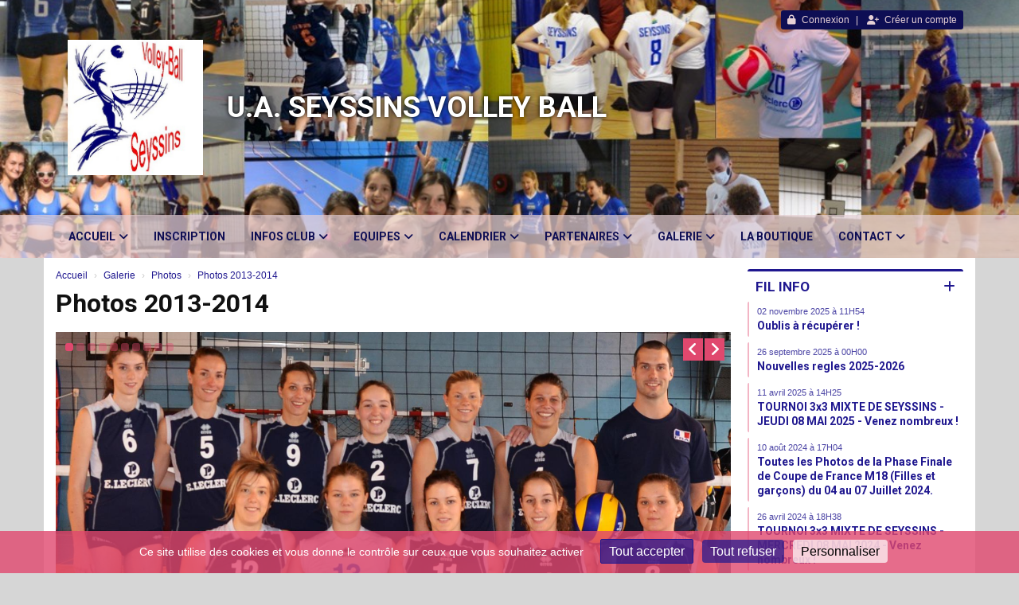

--- FILE ---
content_type: text/html; charset=UTF-8
request_url: https://seyssinsvolley.fr/photos-2013-2014
body_size: 14859
content:
<!DOCTYPE html><html lang="fr" data-theme="light" data-theme-preference="system"><head><meta charset="UTF-8" /><title>Photos 2013-2014 | U.A. SEYSSINS VOLLEY BALL</title><meta name="description" content="U.A. SEYSSINS VOLLEY BALL - club de volley-ball" /><meta name="keywords" content="volley-ball," /><meta name="robots" content="index, follow" /><link rel="icon" href="/public/2967/upload/theme/kal-theme-favicon.jpg" /><link rel="shortcut icon" href="/public/2967/upload/theme/kal-theme-favicon.jpg" /><link rel="apple-touch-icon-precomposed" href="/public/2967/upload/theme/kal-theme-apptouchicon.jpg" /><meta http-equiv="content-language" content="fr-FR" /><meta http-equiv="language" content="fr-FR" /><link rel="canonical" href="https://seyssinsvolley.fr/photos-2013-2014" /><meta name="theme-color" content="#1F178F" /><meta http-equiv="theme-color" content="#1F178F" /><meta name="twitter:card" content="summary_large_image"><meta name="twitter:title" content="Photos 2013-2014" /><meta name="twitter:description" content="U.A. SEYSSINS VOLLEY BALL - club de volley-ball" /><meta name="twitter:image:src" content="https://seyssinsvolley.fr/public/2967/upload/images/photos-2013-2014/equipe-n3f.jpg" /><meta name="twitter:domain" content="https://seyssinsvolley.fr"><meta property="og:site_name" content="SEYSSINS VOLLEY" /><meta property="og:locale" content="fr_FR" /><meta property="og:url" content="https://seyssinsvolley.fr/photos-2013-2014" /><meta property="og:type" content="website" /><meta property="og:title" content="Photos 2013-2014" /><meta property="og:description" content="U.A. SEYSSINS VOLLEY BALL - club de volley-ball" /><meta property="og:image" content="https://seyssinsvolley.fr/public/2967/upload/images/photos-2013-2014/equipe-n3f.jpg" /><meta property="og:image:url" content="https://seyssinsvolley.fr/public/2967/upload/images/photos-2013-2014/equipe-n3f.jpg" /><meta property="op:markup_version" content="v1.0"><link rel="alternate" type="application/rss+xml" href="https://seyssinsvolley.fr/rss/articles" title="Articles"><script type="application/ld+json">{
    "@context": "https://schema.org",
    "@graph": [
        {
            "@type": "Organization",
            "@id": "https://seyssinsvolley.fr#organization",
            "name": "U.A. SEYSSINS VOLLEY BALL",
            "description": "U.A. SEYSSINS VOLLEY BALL - club de volley-ball",
            "logo": "//seyssinsvolley.fr/public/2967/upload/theme/kal-theme-logo-header_1.jpg",
            "url": "https://seyssinsvolley.fr"
        },
        {
            "@type": "WebSite",
            "@id": "https://seyssinsvolley.fr#website",
            "url": "https://seyssinsvolley.fr",
            "name": "U.A. SEYSSINS VOLLEY BALL",
            "publisher": {
                "@id": "https://seyssinsvolley.fr#organization"
            }
        }
    ]
}</script><meta name="viewport" content="width=device-width, initial-scale=1, minimum-scale=1, maximum-scale=1, shrink-to-fit=no" /><link rel="stylesheet" type="text/css" href="//seyssinsvolley.fr/css/font-face.php?20260110+13545" /><link rel="stylesheet" type="text/css" href="//cdn.kalisport.com/lib/bootstrap3/bootstrap.min.css?20260110+13545" /><link rel="stylesheet" type="text/css" href="//cdn.kalisport.com/lib/fontawesome/css/all.min.css?20260110+13545" /><link rel="stylesheet" type="text/css" href="//cdn.kalisport.com/css/weather-icons.min.css?20260110+13545" /><link rel="stylesheet" type="text/css" href="//cdn.kalisport.com/lib/smartmenus/addons/bootstrap/jquery.smartmenus.bootstrap.min.css?20260110+13545" /><link rel="stylesheet" type="text/css" href="//cdn.kalisport.com/lib/owlcarousel/assets/owl.carousel.min.css?20260110+13545" /><link rel="stylesheet" type="text/css" href="//cdn.kalisport.com/lib/bxslider/jquery.bxslider.min.css?20260110+13545" /><link rel="stylesheet" type="text/css" href="//seyssinsvolley.fr/themes/premium_jazz/css/gen.php?20260110+13545" /><link rel="stylesheet" type="text/css" href="//seyssinsvolley.fr/themes/premium_jazz/css/front-office.php?20260110+13545" /><link rel="stylesheet" type="text/css" href="//cdn.kalisport.com/lib/lightbox/css/lightbox.min.css?20260110+13545" /><link rel="stylesheet" type="text/css" href="//cdn.kalisport.com/lib/justifiedGallery/justifiedGallery.min.css?20260110+13545" /><link rel="stylesheet" type="text/css" href="//cdn.kalisport.com/lib/chosen/chosen.min.css?20260110+13545" /><link rel="stylesheet" type="text/css" href="//cdn.kalisport.com/lib/datepicker/css/datepicker3.min.css?20260110+13545" /><link rel="stylesheet" type="text/css" href="//seyssinsvolley.fr/css/tarteaucitron_kalisport.php?20260110+13545" /><link rel="stylesheet" type="text/css" href="//cdn.kalisport.com/lib/bootstrap-sweetalert/dist/sweetalert.css?20260110+13545" /><noscript><div class="alert alert-danger no-round-corner no-margin">Votre navigateur ne supporte pas JavaScript et vous n'avez pas accès à toutes les fonctionnalités du site.<br /><strong>Veuillez vérifier que JavaScript est bien activé sur votre navigateur.</strong></div></noscript><script type="text/javascript">var KAL_RACINE_PATH = "/";var KAL_THEME_PATH = "themes/premium_jazz/";var KAL_PLUGINS_MAJ_DATE = "20260110+13545";var KAL_CKEDITOR_CSS = "/themes/premium_jazz/css/ckeditor.css?20260110+13545";var KAL_CKEDITOR_CONFIG = "/lib/ckeditor/config.js?20260110+13545";var KAL_DATATABLE_FRENCH_URL = "//cdn.kalisport.com/lib/datatables/French.json";var KAL_DATATABLE_SDOM = "<'header-container'l f><'row'<'col-sm-12'tr>><'footer-container'i p>";var KAL_IFRAMELY_APIKEY = "606302089c71717c7c3edb";var KAL_BLOCS_ENCARTPUB_SPEED = 5000;var KAL_BLOCS_ENCARTPUB_ANIMATION_SPEED = 1000;var KAL_BLOC_GAMELINE_AUTOPLAY = false;var SESSION_UTILISATEUR_ID = 0;</script><script type="text/javascript" src="//cdn.kalisport.com/lib/jquery.min.js?20260110+13545"  /></script><script type="text/javascript" src="//cdn.kalisport.com/lib/jquery-ui-1.11.4/jquery-ui.min.js"  /></script><script type="text/javascript" src="//cdn.kalisport.com/lib/bootstrap3/bootstrap.min.js?20260110+13545"  /></script><script type="text/javascript" src="//cdn.kalisport.com/lib/smartmenus/jquery.smartmenus.min.js?20260110+13545"  /></script><script type="text/javascript" src="//cdn.kalisport.com/lib/smartmenus/addons/bootstrap/jquery.smartmenus.bootstrap.min.js?20260110+13545"  /></script><script type="text/javascript" src="//cdn.kalisport.com/lib/lightbox/js/lightbox.min.js?20260110+13545"  /></script><script type="text/javascript" src="//cdn.kalisport.com/lib/fullcalendar/dist/index.global.min.js?20260110+13545"  /></script><script type="text/javascript" src="//cdn.kalisport.com/lib/fullcalendar/packages/core/locales/fr.global.min.js?20260110+13545"  /></script><script type="text/javascript" src="//cdn.kalisport.com/lib/jshashtable/hashtable.min.js?20260110+13545"  /></script><script type="text/javascript" src="//cdn.kalisport.com/lib/jquery.numberformatter-1.2.4.min.js?20260110+13545"  /></script><script type="text/javascript" src="//cdn.kalisport.com/lib/owlcarousel/owl.carousel.min.js?20260110+13545"  /></script><script type="text/javascript" src="//cdn.kalisport.com/lib/tarteaucitron/tarteaucitron.min.js?20260110+13545"  /></script><script type="text/javascript">
    var showEncarts = [];
    $(document).ready(function(){
        var gameline = '.gameline .carousel';
        if ($(gameline).length > 0) {
            var nbItem  = 0;
            $(gameline).each( function( index ) {
                var iTmp = $(this).find('.item').length;
                if(iTmp > nbItem) nbItem = iTmp;
            });

            var bLoop = false;
            var bNav = false;
            if (nbItem > 1) {
                bLoop = true;
                bNav = true;
            }

            $(gameline).owlCarousel({
                loop: bLoop,
                nav: bNav,
                navText: ['<i class="fa fa-solid fa-angle-left">','<i class="fa fa-solid fa-angle-right">'],
                dots: false,
                margin: 0,
                autoplay: KAL_BLOC_GAMELINE_AUTOPLAY,
                autoplayHoverPause: true,
                responsiveClass: true,
                responsive:{
                    0:{
                        items: 2
                    },
                    450:{
                        items: 3
                    },
                    600:{
                        items: 4
                    },
                    768:{
                        items: 5
                    },
                    840:{
                        items: 6
                    }
                }
            });
            str = gameline+' .owl-stage';
            $(str).width(  $(str).width() +2 );
        }

        /***********************/

        var carouselEncarts = '.owl-encarts';
        if( $(carouselEncarts).length > 0 ) {
            var maxItem   = 7;
            var bLoop     = true;
            var bAutoplay = true;

            var nbItem  = 0;
            $(carouselEncarts).each( function( index ) {
                var iTmp = $(this).find('.item').length;
                if(iTmp > nbItem) nbItem = iTmp;
            });

            if (nbItem < maxItem){
                maxItem   = nbItem;
                bLoop     = false;
                bAutoplay = false;
            }

            if( $(window).width() < 1000 ){
                bLoop     = true;
                bAutoplay = true;
            }

            $(carouselEncarts).on('initialized.owl.carousel',function(property){
                owlActiveEncarts();
            });

            $(carouselEncarts).owlCarousel({
                loop               : bLoop,
                nav                : false,
                dots               : false,
                autoplay           : bAutoplay,
                autoplayHoverPause : true,
                autoplayTimeout    : KAL_BLOCS_ENCARTPUB_SPEED,
                smartSpeed         : KAL_BLOCS_ENCARTPUB_ANIMATION_SPEED,
                margin             : 20,
                callbacks          : true,
                info               : true,
                responsiveClass    : true,
                responsive         : {
                    0:{
                        items : 1
                    },
                    300:{
                        items : 2
                    },
                    600:{
                        items : 3
                    },
                    800:{
                        items : 4
                    },
                    1000:{
                        items : maxItem
                    }
                }
            });

            $(carouselEncarts).on('changed.owl.carousel',function(property){
                owlActiveEncarts();
            });

            function owlActiveEncarts(){
                var hookBloc  = $(carouselEncarts).attr('data-hook');

                ctrlShowEncarts = [];

                $(carouselEncarts+' .owl-item.active').each( function( index ) {
                    var eItem = $(this).find('.item');
                    var id    = eItem.attr('data-id');
                    var hook  = eItem.attr('data-hook');
                    
                    if(id != '' && hook != '' && isInView(this)){
                        if (typeof showEncarts[ hook ] === 'undefined'){
                            showEncarts[ hook ] = [];
                        }
        
                        ctrlShowEncarts[ id ] = true;
        
                        if (typeof showEncarts[ hook ][ id ] === 'undefined'){
                            // Appel AJAX
                            $.ajax({
                                url: KAL_RACINE_PATH + 'controller/partenaires/ajax.php?id=' + id + '&hook=' + hook
                            }).done(function() {
                                //console.log('Vue ++');
                            });
                        }
                    }
                });

                showEncarts[ hookBloc ] = ctrlShowEncarts;
            }
        }

        /***********************/

        /***********************/

        var idSliderImg = '.slider-img';
        if ($(idSliderImg).length > 0) {
            var bLoop = true;
            var bAutoplay = true;
            var bNav = true;

            $(idSliderImg).each( function( index ) {
                var iTmp = $(this).find('.item').length;
                if (iTmp <= 1) {
                    bLoop = false;
                    bAutoplay = false;
                    bNav = false;
                }
            });

            $(idSliderImg).owlCarousel({
                loop               : bLoop,
                autoplay           : bAutoplay,
                autoplayHoverPause : bAutoplay,
                autoplayTimeout    : 5000,
                nav                : bNav,
                navText            : ['<i class="fa fa-solid fa-angle-left">','<i class="fa fa-solid fa-angle-right">'],
                dots               : true,
                margin             : 0,
                responsiveClass    : true,
                responsive         : {
                    0: { items: 1 }
                },
                callbacks : true,
                info      : true
            });
        }

        var idSliderImgCover = '.slider-cover.page-cover';
        if ($(idSliderImgCover).length > 0) {
            var bLoop = true;
            var bAutoplay = true;
            var bNav = true;

            $(idSliderImgCover).each( function( index ) {
                var iTmp = $(this).find('.item').length;
                if (iTmp <= 1) {
                    bLoop = false;
                    bAutoplay = false;
                    bNav = false;
                }
            });

            $(idSliderImgCover).owlCarousel({
                loop            : bLoop,
                autoplay        : bAutoplay,
                autoplayTimeout : 5000,
                nav             : bNav,
                navText         : ['<i class="fa fa-solid fa-angle-left">','<i class="fa fa-solid fa-angle-right">'],
                dots            : true,
                margin          : 0,
                responsiveClass : true,
                responsive : {
                    0: { items: 1 }
                },
                callbacks  : true,
                info       : true,
                autoHeight : true
            });
        }
    });

    (function() {
        var po = document.createElement('script'); po.type = 'text/javascript'; po.async = true;
        po.src = 'https://apis.google.com/js/plusone.js?publisherid=115078143669127937148';
        var s = document.getElementsByTagName('script')[0]; s.parentNode.insertBefore(po, s);
    })();
$('.carousel').carousel();
                    tarteaucitron.init({
                        //'privacyUrl': 'https://seyssinsvolley.fr/protection-des-donnees', /* Privacy policy url */
                        'bodyPosition': 'bottom', /* or top to bring it as first element for accessibility */

                        'hashtag': '#tarteaucitron', /* Open the panel with this hashtag */
                        'cookieName': 'rgpdKAL-2967-seyssinsvolley', /* Cookie name */
                    
                        'orientation': 'bottom', /* Banner position (top - bottom) */
                        
                        'groupServices': false, /* Group services by category */
                        'showDetailsOnClick': true, /* Click to expand the description */
                        'serviceDefaultState': 'wait', /* Default state (true - wait - false) */

                        'showAlertSmall': false, /* Show the small banner on bottom right */
                        'cookieslist': true, /* Show the cookie list */

                        'showIcon': false, /* Show cookie icon to manage cookies */
                        //'iconSrc': '', /* Optionnal: URL or base64 encoded image */
                        'iconPosition': 'BottomRight', /* Position of the icon between BottomRight, BottomLeft, TopRight and TopLeft */

                        'adblocker': false, /* Show a Warning if an adblocker is detected */

                        'DenyAllCta' : true, /* Show the deny all button */
                        'AcceptAllCta' : true, /* Show the accept all button when highPrivacy on */
                        'highPrivacy': true, /* Disable auto consent */
                        'alwaysNeedConsent': false, /* Ask the consent for 'Privacy by design' services */

                        'handleBrowserDNTRequest': true, /* If Do Not Track == 1, disallow all */
                    
                        'removeCredit': false, /* Remove credit link */
                        'moreInfoLink': true, /* Show more info link */
                        'useExternalCss': false, /* If false, the tarteaucitron.css file will be loaded */
                        'useExternalJs': false, /* If false, the tarteaucitron.js file will be loaded */
                    
                        'cookieDomain': '.seyssinsvolley.fr', /* Shared cookie for subdomain website */

                        'readmoreLink': 'https://seyssinsvolley.fr/protection-des-donnees', /* Change the default readmore link pointing to tarteaucitron.io */
                        
                        'mandatory': true, /* Show a message about mandatory cookies */
                        'mandatoryCta': true, /* Show the disabled accept button when mandatory on */
                    
                        //'customCloserId': '', /* Optional a11y: Custom element ID used to open the panel */

                        'googleConsentMode': false, /* Enable Google Consent Mode v2 for Google ads and GA4 */

                        'partnersList': false /* Details the number of partners on the popup and middle banner */
                    });
                </script></head><body id="body" class="fond" data-twttr-rendered="true" itemscope itemtype="http://schema.org/Blog" data-theme="premium_jazz" data-srv="x094"><div id="scroll-top"></div><div id="website-container"><div id="hook-header"></div>

<div id="header-container">
    <div id="banner-container" class="banner has-banner no-banner-xs has-logo has-title">
        <div id="header">
            <div class="container">
                <div class="nav-user">
                    <ul class="nav-right">
                                                                                    <li>
                                    <a href="https://seyssinsvolley.fr/connexion">
                                        <i class="fa fa-solid fa-lock"></i>Connexion
                                    </a>
                                </li>
                                                                                        <li>
                                    <a href="https://seyssinsvolley.fr/creer-un-compte">
                                        <i class="fa fa-solid fa-user-plus"></i>Créer un compte
                                    </a>
                                </li>
                                                                        </ul>
                </div>

                <div class="logo">
                    <a href="https://seyssinsvolley.fr" title="Page d'accueil">
                        <img src="/public/2967/upload/theme/kal-theme-logo-header_1.jpg" alt="Logo U.A. SEYSSINS VOLLEY BALL" />                    </a>
                    <h1 class="h-font ">
                        <a href="https://seyssinsvolley.fr" title="Page d'accueil">
                                                            U.A. SEYSSINS VOLLEY BALL
                                                    </a>
                    </h1>
                </div>

                                    <img src="/public/2967/upload/theme/kal-theme-banniere-header_4.jpg" alt="Bannière U.A. SEYSSINS VOLLEY BALL" class="img-banner" />
                            </div>
        </div>

                <nav id="menu-container-desktop" class="menu-container desktop hidden-xs">
            <div class="container">
                <ul id="menu" class="nav navbar-nav sm">
                                        <li class="h-font ">
                    <a href="https://seyssinsvolley.fr"
                       >
                        Accueil
                        <i class="fa fa-solid fa-angle-down"></i>                    </a>
                        
                                            <ul class="dropdown-menu">
                                                                                                <li class="">
                                        <a href="https://seyssinsvolley.fr/qui-sommes-nous"
                                           >
                                            Présentation
                                                                                    </a>
                                            
                                                                            </li>
                                                                                                                                <li class="">
                                        <a href="https://seyssinsvolley.fr/nos-objectifs"
                                           >
                                            Nos Objectifs
                                                                                    </a>
                                            
                                                                            </li>
                                                                                    </ul>
                                    </li>
                                                <li class="h-font ">
                    <a href="https://seyssinsvolley.fr/inscription"
                       >
                        Inscription
                                            </a>
                        
                                    </li>
                                                <li class="h-font ">
                    <a href="https://seyssinsvolley.fr/le-club"
                       >
                        Infos Club
                        <i class="fa fa-solid fa-angle-down"></i>                    </a>
                        
                                            <ul class="dropdown-menu">
                                                                                                <li class="">
                                        <a href="https://seyssinsvolley.fr/articles"
                                           >
                                            News
                                                                                    </a>
                                            
                                                                            </li>
                                                                                                                                <li class="">
                                        <a href="https://seyssinsvolley.fr/organigramme"
                                           >
                                            Comité Directeur
                                                                                    </a>
                                            
                                                                            </li>
                                                                                                                                <li class="">
                                        <a href="https://seyssinsvolley.fr/licencies"
                                           >
                                            Licenciés
                                                                                    </a>
                                            
                                                                            </li>
                                                                                                                                <li class="">
                                        <a href="https://seyssinsvolley.fr/note-de-frais"
                                           >
                                            Note de Frais
                                                                                    </a>
                                            
                                                                            </li>
                                                                                    </ul>
                                    </li>
                                                <li class="h-font ">
                    <a href="https://seyssinsvolley.fr/equipes"
                       >
                        Equipes
                        <i class="fa fa-solid fa-angle-down"></i>                    </a>
                        
                                            <ul class="dropdown-menu">
                                                                                                <li class="">
                                        <a href="https://seyssinsvolley.fr/nationale-3-feminin-3fd"
                                           >
                                            Nationale 3 Féminine (3FD)
                                                                                    </a>
                                            
                                                                            </li>
                                                                                                                                <li class="">
                                        <a href="https://seyssinsvolley.fr/regionale-1-masculine"
                                           >
                                            Nationale 3 Masculin (3MD)
                                                                                    </a>
                                            
                                                                            </li>
                                                                                                                                <li class="">
                                        <a href="https://seyssinsvolley.fr/prenationale-masculin-pmb"
                                           >
                                            PréNationale M (PMB)
                                                                                    </a>
                                            
                                                                            </li>
                                                                                                                                <li class="">
                                        <a href="https://seyssinsvolley.fr/regionale-feminin-rfc"
                                           >
                                            Regionale Féminine (RFC)
                                                                                    </a>
                                            
                                                                            </li>
                                                                                                                                <li class="">
                                        <a href="https://seyssinsvolley.fr/m-18-21-m"
                                           >
                                            Régionale Masculin (RMC)
                                                                                    </a>
                                            
                                                                            </li>
                                                                                                                                <li class="">
                                        <a href="https://seyssinsvolley.fr/departementale-f"
                                           >
                                            PRA Féminine (PFA)
                                                                                    </a>
                                            
                                                                            </li>
                                                                                                                                <li class="">
                                        <a href="https://seyssinsvolley.fr/pre-regionale-jeune-feminine-2"
                                           >
                                            PRA Masculin (PRM)
                                                                                    </a>
                                            
                                                                            </li>
                                                                                                                                <li class="">
                                        <a href="https://seyssinsvolley.fr/ufolep-1"
                                           >
                                            UFOLEP 1
                                                                                    </a>
                                            
                                                                            </li>
                                                                                                                                <li class="">
                                        <a href="https://seyssinsvolley.fr/ufolep-2"
                                           >
                                            UFOLEP 2
                                                                                    </a>
                                            
                                                                            </li>
                                                                                                                                <li class="">
                                        <a href="https://seyssinsvolley.fr/fsgt"
                                           >
                                            FSGT
                                                                                    </a>
                                            
                                                                            </li>
                                                                                                                                <li class="">
                                        <a href="https://seyssinsvolley.fr/cjf1"
                                           >
                                            CJ Féminin
                                                                                    </a>
                                            
                                                                            </li>
                                                                                                                                <li class="">
                                        <a href="https://seyssinsvolley.fr/cjm1"
                                           >
                                            CJ Masculin
                                                                                    </a>
                                            
                                                                            </li>
                                                                                                                                <li class="">
                                        <a href="https://seyssinsvolley.fr/m18-feminine"
                                           >
                                            M18 - M15 Féminine
                                                                                    </a>
                                            
                                                                            </li>
                                                                                                                                <li class="">
                                        <a href="https://seyssinsvolley.fr/m-13-g"
                                           >
                                            M18 - M15 Masculin
                                                                                    </a>
                                            
                                                                            </li>
                                                                                                                                <li class="">
                                        <a href="https://seyssinsvolley.fr/m-11-f"
                                           >
                                            M15 - M13 Féminine
                                                                                    </a>
                                            
                                                                            </li>
                                                                                                                                <li class="">
                                        <a href="https://seyssinsvolley.fr/m-13-m"
                                           >
                                            M13 - M11 Masculin
                                                                                    </a>
                                            
                                                                            </li>
                                                                                                                                <li class="">
                                        <a href="https://seyssinsvolley.fr/ecole-de-volley"
                                           >
                                            Ecole de Volley
                                                                                    </a>
                                            
                                                                            </li>
                                                                                                                                <li class="">
                                        <a href="https://seyssinsvolley.fr/m-15-g"
                                           >
                                            Champ. jeune Masculin (M18M)
                                                                                    </a>
                                            
                                                                            </li>
                                                                                                                                <li class="">
                                        <a href="https://seyssinsvolley.fr/pre-regionale-jeune-feminin"
                                           >
                                            Champ. jeune Féminin (M18F) - poule A (JFA)
                                                                                    </a>
                                            
                                                                            </li>
                                                                                                                                <li class="">
                                        <a href="https://seyssinsvolley.fr/pre-regionale-jeune-feminin-2"
                                           >
                                            Champ. jeune Féminin (M18F) - poule B (JFB)
                                                                                    </a>
                                            
                                                                            </li>
                                                                                                                                <li class="">
                                        <a href="https://seyssinsvolley.fr/cdf-m-18-masculin"
                                           >
                                            CDF M18 Féminine
                                                                                    </a>
                                            
                                                                            </li>
                                                                                                                                <li class="">
                                        <a href="https://seyssinsvolley.fr/cdf-m18-masculine"
                                           >
                                            CDF M18 Masculin
                                                                                    </a>
                                            
                                                                            </li>
                                                                                                                                <li class="">
                                        <a href="https://seyssinsvolley.fr/cdf-m15-feminine"
                                           >
                                            CDF M15 Féminine
                                                                                    </a>
                                            
                                                                            </li>
                                                                                                                                <li class="">
                                        <a href="https://seyssinsvolley.fr/cdf-m15-m"
                                           >
                                            CDF M15 Masculin
                                                                                    </a>
                                            
                                                                            </li>
                                                                                    </ul>
                                    </li>
                                                <li class="h-font ">
                    <a href="https://seyssinsvolley.fr/calendrier"
                       >
                        Calendrier
                        <i class="fa fa-solid fa-angle-down"></i>                    </a>
                        
                                            <ul class="dropdown-menu">
                                                                                                <li class="">
                                        <a href="https://seyssinsvolley.fr/planning-des-entrainements"
                                           >
                                            Planning des entraînements
                                                                                    </a>
                                            
                                                                            </li>
                                                                                                                                <li class="">
                                        <a href="https://seyssinsvolley.fr/matchs"
                                           >
                                            Championnats Seniors
                                                                                    </a>
                                            
                                                                            </li>
                                                                                                                                <li class="">
                                        <a href="https://seyssinsvolley.fr/championnats-jeunes"
                                           >
                                            Championnats et Coupes Jeunes
                                                                                    </a>
                                            
                                                                            </li>
                                                                                                                                <li class="">
                                        <a href="https://www.ffvbbeach.org/ffvbapp/resu/vbspo_home.php?codent=LIRA"
                                           >
                                            Tous les championnats LIGUE Seniors et Jeunes
                                                                                    </a>
                                            
                                                                            </li>
                                                                                                                                <li class="">
                                        <a href="https://www.ffvbbeach.org/ffvbapp/resu/vbspo_home.php?codent=PTRA38"
                                           >
                                            Tous les championnats COMITE Seniors et Jeunes
                                                                                    </a>
                                            
                                                                            </li>
                                                                                                                                <li class="">
                                        <a href="https://seyssinsvolley.fr/tournoi"
                                           >
                                            Tournoi 3x3 Mixte de SEYSSINS
                                                                                    </a>
                                            
                                                                            </li>
                                                                                                                                <li class="">
                                        <a href="https://seyssinsvolley.fr/organisation-plateau-jeunes"
                                           >
                                            Organisation Plateau Jeunes
                                                                                    </a>
                                            
                                                                            </li>
                                                                                    </ul>
                                    </li>
                                                <li class="h-font ">
                    <a href="https://seyssinsvolley.fr/partenaires"
                       >
                        Partenaires
                        <i class="fa fa-solid fa-angle-down"></i>                    </a>
                        
                                            <ul class="dropdown-menu">
                                                                                                <li class="">
                                        <a href="https://seyssinsvolley.fr/nos-partenaires"
                                           >
                                            Nos partenaires
                                                                                    </a>
                                            
                                                                            </li>
                                                                                                                                <li class="">
                                        <a href="https://seyssinsvolley.fr/devenir-partenaire"
                                           >
                                            Devenir partenaire
                                                                                    </a>
                                            
                                                                            </li>
                                                                                                                                <li class="">
                                        <a href="https://seyssinsvolley.fr/dossier-de-partenariat"
                                           >
                                            Dossier de Partenariat
                                                                                    </a>
                                            
                                                                            </li>
                                                                                                                                <li class="">
                                        <a href="https://seyssinsvolley.fr/les-liens"
                                           >
                                            Les liens
                                            <i class="fa fa-solid fa-angle-right"></i>                                        </a>
                                            
                                                                                    <ul class="dropdown-menu">
                                                                                                                                                            <li>
                                                            <a href="http://www.ffvb.org"
                                                                target="_blank" >
                                                                FFVB
                                                                                                                            </a>

                                                                                                                    </li>
                                                                                                                                                                                                                <li>
                                                            <a href="https://www.liguearavolley.fr/page/1362999-actualite"
                                                                target="_blank" >
                                                                Ligue ARA
                                                                                                                            </a>

                                                                                                                    </li>
                                                                                                                                                                                                                <li>
                                                            <a href="http://cd38vb.org/"
                                                                target="_blank" >
                                                                Comité Isère
                                                                                                                            </a>

                                                                                                                    </li>
                                                                                                                                                                                                                <li>
                                                            <a href="https://www.ffvbbeach.org/ffvbapp/resu/vbspo_home.php?codent=LIRA"
                                                               >
                                                                Championnats Ligue Seniors et jeunes
                                                                                                                            </a>

                                                                                                                    </li>
                                                                                                                                                                                                                <li>
                                                            <a href="https://www.ffvbbeach.org/ffvbapp/resu/vbspo_home.php?codent=PTRA38"
                                                               >
                                                                Championnats Comité Seniors et Jeunes
                                                                                                                            </a>

                                                                                                                    </li>
                                                                                                                                                </ul>
                                                                            </li>
                                                                                    </ul>
                                    </li>
                                                <li class="h-font ">
                    <a href="https://seyssinsvolley.fr/galerie"
                       >
                        Galerie
                        <i class="fa fa-solid fa-angle-down"></i>                    </a>
                        
                                            <ul class="dropdown-menu">
                                                                                                <li class="">
                                        <a href="https://seyssinsvolley.fr/presentation-du-club"
                                           >
                                            Présentation du Club
                                                                                    </a>
                                            
                                                                            </li>
                                                                                                                                <li class="">
                                        <a href="https://seyssinsvolley.fr/retrospective"
                                           >
                                            Retrospective
                                            <i class="fa fa-solid fa-angle-right"></i>                                        </a>
                                            
                                                                                    <ul class="dropdown-menu">
                                                                                                                                                            <li>
                                                            <a href="https://seyssinsvolley.fr/titres-chamion-de-france"
                                                               >
                                                                Titres - Champions de France
                                                                                                                            </a>

                                                                                                                    </li>
                                                                                                                                                                                                                <li>
                                                            <a href="https://seyssinsvolley.fr/podiums"
                                                               >
                                                                Podiums
                                                                                                                            </a>

                                                                                                                    </li>
                                                                                                                                                                                                                <li>
                                                            <a href="https://seyssinsvolley.fr/premieres-fois-en-nationale"
                                                               >
                                                                Les Premières fois en Nationale
                                                                                                                            </a>

                                                                                                                    </li>
                                                                                                                                                                                                                <li>
                                                            <a href="https://seyssinsvolley.fr/3-saisons-a-3-nationales-seniors"
                                                               >
                                                                3 saisons à 3 nationales seniors
                                                                                                                            </a>

                                                                                                                    </li>
                                                                                                                                                                                                                <li>
                                                            <a href="https://seyssinsvolley.fr/5-saisons-a-2-nationales-seniors"
                                                               >
                                                                6 saisons à 2 nationales seniors
                                                                                                                            </a>

                                                                                                                    </li>
                                                                                                                                                                                                                <li>
                                                            <a href="https://seyssinsvolley.fr/4-saisons-a-plusieurs-top-8-jeunes"
                                                               >
                                                                6 saisons à plusieurs TOP 8 jeunes
                                                                                                                            </a>

                                                                                                                    </li>
                                                                                                                                                                                                                <li>
                                                            <a href="https://seyssinsvolley.fr/retro"
                                                               >
                                                                Retro 1F Senior
                                                                                                                            </a>

                                                                                                                    </li>
                                                                                                                                                                                                                <li>
                                                            <a href="https://seyssinsvolley.fr/retro-1m-senior"
                                                               >
                                                                Retro 1M Senior
                                                                                                                            </a>

                                                                                                                    </li>
                                                                                                                                                                                                                <li>
                                                            <a href="https://seyssinsvolley.fr/retro-2f"
                                                               >
                                                                Retro 2F Senior
                                                                                                                            </a>

                                                                                                                    </li>
                                                                                                                                                                                                                <li>
                                                            <a href="https://seyssinsvolley.fr/2018-2019"
                                                               >
                                                                Retro 2M Senior
                                                                                                                            </a>

                                                                                                                    </li>
                                                                                                                                                                                                                <li>
                                                            <a href="https://seyssinsvolley.fr/retro-3f-senior"
                                                               >
                                                                Retro 3F Senior
                                                                                                                            </a>

                                                                                                                    </li>
                                                                                                                                                                                                                <li>
                                                            <a href="https://seyssinsvolley.fr/retro-3-m-senior"
                                                               >
                                                                Retro 3 M Senior
                                                                                                                            </a>

                                                                                                                    </li>
                                                                                                                                                                                                                <li>
                                                            <a href="https://seyssinsvolley.fr/retro-jeunes"
                                                               >
                                                                Retro Elites Jeunes
                                                                                                                            </a>

                                                                                                                    </li>
                                                                                                                                                                                                                <li>
                                                            <a href="https://seyssinsvolley.fr/retro-cdf"
                                                               >
                                                                Retro CDF
                                                                                                                            </a>

                                                                                                                    </li>
                                                                                                                                                                                                                <li>
                                                            <a href="https://seyssinsvolley.fr/top-8-2001-a-seyssins"
                                                               >
                                                                Top 8 juniors F en 2001 à Seyssins
                                                                                                                            </a>

                                                                                                                    </li>
                                                                                                                                                                                                                <li>
                                                            <a href="https://seyssinsvolley.fr/phase-finale-cdf-m18-beach-juillet-2024"
                                                               >
                                                                Phase finale CDF M18 Beach - Juillet 2024
                                                                <i class="fa fa-solid fa-angle-right"></i>                                                            </a>

                                                                                                                            <ul class="dropdown-menu">
                                                                                                                                                                                                                        <li>
                                                                                <a href="https://seyssinsvolley.fr/cdf-beach"
                                                                                   >
                                                                                    Retro CDF Beach
                                                                                                                                                                    </a>

                                                                                                                                                            </li>
                                                                                                                                                                                                            </ul>
                                                                                                                    </li>
                                                                                                                                                </ul>
                                                                            </li>
                                                                                                                                <li class="">
                                        <a href="https://seyssinsvolley.fr/photos"
                                           >
                                            Photos
                                            <i class="fa fa-solid fa-angle-right"></i>                                        </a>
                                            
                                                                                    <ul class="dropdown-menu">
                                                                                                                                                            <li>
                                                            <a href="https://seyssinsvolley.fr/photos-2021-2022"
                                                               >
                                                                Photos 2021-2022
                                                                                                                            </a>

                                                                                                                    </li>
                                                                                                                                                                                                                <li>
                                                            <a href="https://seyssinsvolley.fr/photos-2022-2021"
                                                               >
                                                                Photos 2020-2021
                                                                                                                            </a>

                                                                                                                    </li>
                                                                                                                                                                                                                <li>
                                                            <a href="https://seyssinsvolley.fr/tournoi-2019"
                                                               >
                                                                Photos 2019-2020
                                                                                                                            </a>

                                                                                                                    </li>
                                                                                                                                                                                                                <li>
                                                            <a href="https://seyssinsvolley.fr/equipes-2018-2019"
                                                               >
                                                                Photos 2018-2019
                                                                                                                            </a>

                                                                                                                    </li>
                                                                                                                                                                                                                <li>
                                                            <a href="https://seyssinsvolley.fr/photos-2017-2018"
                                                               >
                                                                Photos 2017-2018
                                                                                                                            </a>

                                                                                                                    </li>
                                                                                                                                                                                                                <li>
                                                            <a href="https://seyssinsvolley.fr/photos-2016-2017"
                                                               >
                                                                Photos 2016-2017
                                                                                                                            </a>

                                                                                                                    </li>
                                                                                                                                                                                                                <li>
                                                            <a href="https://seyssinsvolley.fr/photos-2015-2016"
                                                               >
                                                                Photos 2015-2016
                                                                                                                            </a>

                                                                                                                    </li>
                                                                                                                                                                                                                <li>
                                                            <a href="https://seyssinsvolley.fr/photos-2014-2015"
                                                               >
                                                                Photos 2014-2015
                                                                                                                            </a>

                                                                                                                    </li>
                                                                                                                                                                                                                <li>
                                                            <a href="https://seyssinsvolley.fr/photos-2013-2014"
                                                               >
                                                                Photos 2013-2014
                                                                                                                            </a>

                                                                                                                    </li>
                                                                                                                                                                                                                <li>
                                                            <a href="https://seyssinsvolley.fr/photos-2012-2013"
                                                               >
                                                                Photos 2012-2013
                                                                                                                            </a>

                                                                                                                    </li>
                                                                                                                                                                                                                <li>
                                                            <a href="https://seyssinsvolley.fr/photos-2011-2012"
                                                               >
                                                                Photos 2011-2012
                                                                                                                            </a>

                                                                                                                    </li>
                                                                                                                                                                                                                <li>
                                                            <a href="https://seyssinsvolley.fr/photos-2010-2011"
                                                               >
                                                                Photos 2010-2011
                                                                                                                            </a>

                                                                                                                    </li>
                                                                                                                                                                                                                <li>
                                                            <a href="https://seyssinsvolley.fr/photos-2009-2010"
                                                               >
                                                                Photos 2009-2010
                                                                                                                            </a>

                                                                                                                    </li>
                                                                                                                                                                                                                <li>
                                                            <a href="https://seyssinsvolley.fr/photos-2008-2009"
                                                               >
                                                                Photos 2008-2009
                                                                                                                            </a>

                                                                                                                    </li>
                                                                                                                                                                                                                <li>
                                                            <a href="https://seyssinsvolley.fr/photos-2007-2008"
                                                               >
                                                                Photos 2007-2008
                                                                                                                            </a>

                                                                                                                    </li>
                                                                                                                                                                                                                <li>
                                                            <a href="https://seyssinsvolley.fr/photos-2006-2007"
                                                               >
                                                                Photos 2006-2007
                                                                                                                            </a>

                                                                                                                    </li>
                                                                                                                                                                                                                <li>
                                                            <a href="https://seyssinsvolley.fr/photos-2005-2006"
                                                               >
                                                                Photos 2005-2006
                                                                                                                            </a>

                                                                                                                    </li>
                                                                                                                                                                                                                <li>
                                                            <a href="https://seyssinsvolley.fr/photos-2004-2005"
                                                               >
                                                                Photos 2004-2005
                                                                                                                            </a>

                                                                                                                    </li>
                                                                                                                                                                                                                <li>
                                                            <a href="https://seyssinsvolley.fr/photos-2003-2004"
                                                               >
                                                                Photos 2003-2004
                                                                                                                            </a>

                                                                                                                    </li>
                                                                                                                                                </ul>
                                                                            </li>
                                                                                                                                <li class="">
                                        <a href="https://seyssinsvolley.fr/bilans-sportifs-1999-2021"
                                           >
                                            Bilans Sportifs 1999-2025
                                                                                    </a>
                                            
                                                                            </li>
                                                                                                                                <li class="">
                                        <a href="https://seyssinsvolley.fr/historique-des-elus"
                                           >
                                            Historique des élus
                                                                                    </a>
                                            
                                                                            </li>
                                                                                    </ul>
                                    </li>
                                                <li class="h-font ">
                    <a href="https://seyssinsvolley.fr/la-boutique"
                       >
                        La Boutique
                                            </a>
                        
                                    </li>
                                                <li class="h-font ">
                    <a href="https://seyssinsvolley.fr/contact"
                       >
                        Contact
                        <i class="fa fa-solid fa-angle-down"></i>                    </a>
                        
                                            <ul class="dropdown-menu">
                                                                                                <li class="">
                                        <a href="https://seyssinsvolley.fr/gymnase"
                                           >
                                            Gymnase Yves BROUZET
                                                                                    </a>
                                            
                                                                            </li>
                                                                                                                                <li class="">
                                        <a href="https://seyssinsvolley.fr/gymnase-aristide-berges"
                                           >
                                            Gymnase Aristide BERGES
                                                                                    </a>
                                            
                                                                            </li>
                                                                                                                                <li class="">
                                        <a href="https://seyssinsvolley.fr/terrains-de-beach-volley"
                                           >
                                            Terrains de Beach Volley
                                                                                    </a>
                                            
                                                                            </li>
                                                                                                                                <li class="">
                                        <a href="https://seyssinsvolley.fr/terrains-de-3x3-sur-herbe"
                                           >
                                            Terrains de 3x3 sur Herbe
                                                                                    </a>
                                            
                                                                            </li>
                                                                                                                                <li class="">
                                        <a href="https://seyssinsvolley.fr/nous-contacter"
                                           >
                                            Nous contacter
                                                                                    </a>
                                            
                                                                            </li>
                                                                                    </ul>
                                    </li>
                        </ul>            </div>
        </nav>
    </div>

        <nav id="menu-container-mobile" class="menu-container mobile visible-xs">
        <div class="container">
            <button type="button" class="navbar-toggle collapsed" data-toggle="collapse" data-target="#bs-navbar-collapse" aria-expanded="false">
                <span class="burger">
                    <span class="icon-bar"></span>
                    <span class="icon-bar"></span>
                    <span class="icon-bar"></span>
                </span>
                <span class="visible-xs h-font">Menu</span>
            </button>

            <div class="collapse navbar-collapse" id="bs-navbar-collapse">
                <ul id="menu" class="nav navbar-nav sm">
                                        <li class="h-font ">
                    <a href="https://seyssinsvolley.fr"
                       >
                        Accueil
                        <i class="fa fa-solid fa-angle-down"></i>                    </a>
                        
                                            <ul class="dropdown-menu">
                                                                                                <li class="">
                                        <a href="https://seyssinsvolley.fr/qui-sommes-nous"
                                           >
                                            Présentation
                                                                                    </a>
                                            
                                                                            </li>
                                                                                                                                <li class="">
                                        <a href="https://seyssinsvolley.fr/nos-objectifs"
                                           >
                                            Nos Objectifs
                                                                                    </a>
                                            
                                                                            </li>
                                                                                    </ul>
                                    </li>
                                                <li class="h-font ">
                    <a href="https://seyssinsvolley.fr/inscription"
                       >
                        Inscription
                                            </a>
                        
                                    </li>
                                                <li class="h-font ">
                    <a href="https://seyssinsvolley.fr/le-club"
                       >
                        Infos Club
                        <i class="fa fa-solid fa-angle-down"></i>                    </a>
                        
                                            <ul class="dropdown-menu">
                                                                                                <li class="">
                                        <a href="https://seyssinsvolley.fr/articles"
                                           >
                                            News
                                                                                    </a>
                                            
                                                                            </li>
                                                                                                                                <li class="">
                                        <a href="https://seyssinsvolley.fr/organigramme"
                                           >
                                            Comité Directeur
                                                                                    </a>
                                            
                                                                            </li>
                                                                                                                                <li class="">
                                        <a href="https://seyssinsvolley.fr/licencies"
                                           >
                                            Licenciés
                                                                                    </a>
                                            
                                                                            </li>
                                                                                                                                <li class="">
                                        <a href="https://seyssinsvolley.fr/note-de-frais"
                                           >
                                            Note de Frais
                                                                                    </a>
                                            
                                                                            </li>
                                                                                    </ul>
                                    </li>
                                                <li class="h-font ">
                    <a href="https://seyssinsvolley.fr/equipes"
                       >
                        Equipes
                        <i class="fa fa-solid fa-angle-down"></i>                    </a>
                        
                                            <ul class="dropdown-menu">
                                                                                                <li class="">
                                        <a href="https://seyssinsvolley.fr/nationale-3-feminin-3fd"
                                           >
                                            Nationale 3 Féminine (3FD)
                                                                                    </a>
                                            
                                                                            </li>
                                                                                                                                <li class="">
                                        <a href="https://seyssinsvolley.fr/regionale-1-masculine"
                                           >
                                            Nationale 3 Masculin (3MD)
                                                                                    </a>
                                            
                                                                            </li>
                                                                                                                                <li class="">
                                        <a href="https://seyssinsvolley.fr/prenationale-masculin-pmb"
                                           >
                                            PréNationale M (PMB)
                                                                                    </a>
                                            
                                                                            </li>
                                                                                                                                <li class="">
                                        <a href="https://seyssinsvolley.fr/regionale-feminin-rfc"
                                           >
                                            Regionale Féminine (RFC)
                                                                                    </a>
                                            
                                                                            </li>
                                                                                                                                <li class="">
                                        <a href="https://seyssinsvolley.fr/m-18-21-m"
                                           >
                                            Régionale Masculin (RMC)
                                                                                    </a>
                                            
                                                                            </li>
                                                                                                                                <li class="">
                                        <a href="https://seyssinsvolley.fr/departementale-f"
                                           >
                                            PRA Féminine (PFA)
                                                                                    </a>
                                            
                                                                            </li>
                                                                                                                                <li class="">
                                        <a href="https://seyssinsvolley.fr/pre-regionale-jeune-feminine-2"
                                           >
                                            PRA Masculin (PRM)
                                                                                    </a>
                                            
                                                                            </li>
                                                                                                                                <li class="">
                                        <a href="https://seyssinsvolley.fr/ufolep-1"
                                           >
                                            UFOLEP 1
                                                                                    </a>
                                            
                                                                            </li>
                                                                                                                                <li class="">
                                        <a href="https://seyssinsvolley.fr/ufolep-2"
                                           >
                                            UFOLEP 2
                                                                                    </a>
                                            
                                                                            </li>
                                                                                                                                <li class="">
                                        <a href="https://seyssinsvolley.fr/fsgt"
                                           >
                                            FSGT
                                                                                    </a>
                                            
                                                                            </li>
                                                                                                                                <li class="">
                                        <a href="https://seyssinsvolley.fr/cjf1"
                                           >
                                            CJ Féminin
                                                                                    </a>
                                            
                                                                            </li>
                                                                                                                                <li class="">
                                        <a href="https://seyssinsvolley.fr/cjm1"
                                           >
                                            CJ Masculin
                                                                                    </a>
                                            
                                                                            </li>
                                                                                                                                <li class="">
                                        <a href="https://seyssinsvolley.fr/m18-feminine"
                                           >
                                            M18 - M15 Féminine
                                                                                    </a>
                                            
                                                                            </li>
                                                                                                                                <li class="">
                                        <a href="https://seyssinsvolley.fr/m-13-g"
                                           >
                                            M18 - M15 Masculin
                                                                                    </a>
                                            
                                                                            </li>
                                                                                                                                <li class="">
                                        <a href="https://seyssinsvolley.fr/m-11-f"
                                           >
                                            M15 - M13 Féminine
                                                                                    </a>
                                            
                                                                            </li>
                                                                                                                                <li class="">
                                        <a href="https://seyssinsvolley.fr/m-13-m"
                                           >
                                            M13 - M11 Masculin
                                                                                    </a>
                                            
                                                                            </li>
                                                                                                                                <li class="">
                                        <a href="https://seyssinsvolley.fr/ecole-de-volley"
                                           >
                                            Ecole de Volley
                                                                                    </a>
                                            
                                                                            </li>
                                                                                                                                <li class="">
                                        <a href="https://seyssinsvolley.fr/m-15-g"
                                           >
                                            Champ. jeune Masculin (M18M)
                                                                                    </a>
                                            
                                                                            </li>
                                                                                                                                <li class="">
                                        <a href="https://seyssinsvolley.fr/pre-regionale-jeune-feminin"
                                           >
                                            Champ. jeune Féminin (M18F) - poule A (JFA)
                                                                                    </a>
                                            
                                                                            </li>
                                                                                                                                <li class="">
                                        <a href="https://seyssinsvolley.fr/pre-regionale-jeune-feminin-2"
                                           >
                                            Champ. jeune Féminin (M18F) - poule B (JFB)
                                                                                    </a>
                                            
                                                                            </li>
                                                                                                                                <li class="">
                                        <a href="https://seyssinsvolley.fr/cdf-m-18-masculin"
                                           >
                                            CDF M18 Féminine
                                                                                    </a>
                                            
                                                                            </li>
                                                                                                                                <li class="">
                                        <a href="https://seyssinsvolley.fr/cdf-m18-masculine"
                                           >
                                            CDF M18 Masculin
                                                                                    </a>
                                            
                                                                            </li>
                                                                                                                                <li class="">
                                        <a href="https://seyssinsvolley.fr/cdf-m15-feminine"
                                           >
                                            CDF M15 Féminine
                                                                                    </a>
                                            
                                                                            </li>
                                                                                                                                <li class="">
                                        <a href="https://seyssinsvolley.fr/cdf-m15-m"
                                           >
                                            CDF M15 Masculin
                                                                                    </a>
                                            
                                                                            </li>
                                                                                    </ul>
                                    </li>
                                                <li class="h-font ">
                    <a href="https://seyssinsvolley.fr/calendrier"
                       >
                        Calendrier
                        <i class="fa fa-solid fa-angle-down"></i>                    </a>
                        
                                            <ul class="dropdown-menu">
                                                                                                <li class="">
                                        <a href="https://seyssinsvolley.fr/planning-des-entrainements"
                                           >
                                            Planning des entraînements
                                                                                    </a>
                                            
                                                                            </li>
                                                                                                                                <li class="">
                                        <a href="https://seyssinsvolley.fr/matchs"
                                           >
                                            Championnats Seniors
                                                                                    </a>
                                            
                                                                            </li>
                                                                                                                                <li class="">
                                        <a href="https://seyssinsvolley.fr/championnats-jeunes"
                                           >
                                            Championnats et Coupes Jeunes
                                                                                    </a>
                                            
                                                                            </li>
                                                                                                                                <li class="">
                                        <a href="https://www.ffvbbeach.org/ffvbapp/resu/vbspo_home.php?codent=LIRA"
                                           >
                                            Tous les championnats LIGUE Seniors et Jeunes
                                                                                    </a>
                                            
                                                                            </li>
                                                                                                                                <li class="">
                                        <a href="https://www.ffvbbeach.org/ffvbapp/resu/vbspo_home.php?codent=PTRA38"
                                           >
                                            Tous les championnats COMITE Seniors et Jeunes
                                                                                    </a>
                                            
                                                                            </li>
                                                                                                                                <li class="">
                                        <a href="https://seyssinsvolley.fr/tournoi"
                                           >
                                            Tournoi 3x3 Mixte de SEYSSINS
                                                                                    </a>
                                            
                                                                            </li>
                                                                                                                                <li class="">
                                        <a href="https://seyssinsvolley.fr/organisation-plateau-jeunes"
                                           >
                                            Organisation Plateau Jeunes
                                                                                    </a>
                                            
                                                                            </li>
                                                                                    </ul>
                                    </li>
                                                <li class="h-font ">
                    <a href="https://seyssinsvolley.fr/partenaires"
                       >
                        Partenaires
                        <i class="fa fa-solid fa-angle-down"></i>                    </a>
                        
                                            <ul class="dropdown-menu">
                                                                                                <li class="">
                                        <a href="https://seyssinsvolley.fr/nos-partenaires"
                                           >
                                            Nos partenaires
                                                                                    </a>
                                            
                                                                            </li>
                                                                                                                                <li class="">
                                        <a href="https://seyssinsvolley.fr/devenir-partenaire"
                                           >
                                            Devenir partenaire
                                                                                    </a>
                                            
                                                                            </li>
                                                                                                                                <li class="">
                                        <a href="https://seyssinsvolley.fr/dossier-de-partenariat"
                                           >
                                            Dossier de Partenariat
                                                                                    </a>
                                            
                                                                            </li>
                                                                                                                                <li class="">
                                        <a href="https://seyssinsvolley.fr/les-liens"
                                           >
                                            Les liens
                                            <i class="fa fa-solid fa-angle-right"></i>                                        </a>
                                            
                                                                                    <ul class="dropdown-menu">
                                                                                                                                                            <li>
                                                            <a href="http://www.ffvb.org"
                                                                target="_blank" >
                                                                FFVB
                                                                                                                            </a>

                                                                                                                    </li>
                                                                                                                                                                                                                <li>
                                                            <a href="https://www.liguearavolley.fr/page/1362999-actualite"
                                                                target="_blank" >
                                                                Ligue ARA
                                                                                                                            </a>

                                                                                                                    </li>
                                                                                                                                                                                                                <li>
                                                            <a href="http://cd38vb.org/"
                                                                target="_blank" >
                                                                Comité Isère
                                                                                                                            </a>

                                                                                                                    </li>
                                                                                                                                                                                                                <li>
                                                            <a href="https://www.ffvbbeach.org/ffvbapp/resu/vbspo_home.php?codent=LIRA"
                                                               >
                                                                Championnats Ligue Seniors et jeunes
                                                                                                                            </a>

                                                                                                                    </li>
                                                                                                                                                                                                                <li>
                                                            <a href="https://www.ffvbbeach.org/ffvbapp/resu/vbspo_home.php?codent=PTRA38"
                                                               >
                                                                Championnats Comité Seniors et Jeunes
                                                                                                                            </a>

                                                                                                                    </li>
                                                                                                                                                </ul>
                                                                            </li>
                                                                                    </ul>
                                    </li>
                                                <li class="h-font ">
                    <a href="https://seyssinsvolley.fr/galerie"
                       >
                        Galerie
                        <i class="fa fa-solid fa-angle-down"></i>                    </a>
                        
                                            <ul class="dropdown-menu">
                                                                                                <li class="">
                                        <a href="https://seyssinsvolley.fr/presentation-du-club"
                                           >
                                            Présentation du Club
                                                                                    </a>
                                            
                                                                            </li>
                                                                                                                                <li class="">
                                        <a href="https://seyssinsvolley.fr/retrospective"
                                           >
                                            Retrospective
                                            <i class="fa fa-solid fa-angle-right"></i>                                        </a>
                                            
                                                                                    <ul class="dropdown-menu">
                                                                                                                                                            <li>
                                                            <a href="https://seyssinsvolley.fr/titres-chamion-de-france"
                                                               >
                                                                Titres - Champions de France
                                                                                                                            </a>

                                                                                                                    </li>
                                                                                                                                                                                                                <li>
                                                            <a href="https://seyssinsvolley.fr/podiums"
                                                               >
                                                                Podiums
                                                                                                                            </a>

                                                                                                                    </li>
                                                                                                                                                                                                                <li>
                                                            <a href="https://seyssinsvolley.fr/premieres-fois-en-nationale"
                                                               >
                                                                Les Premières fois en Nationale
                                                                                                                            </a>

                                                                                                                    </li>
                                                                                                                                                                                                                <li>
                                                            <a href="https://seyssinsvolley.fr/3-saisons-a-3-nationales-seniors"
                                                               >
                                                                3 saisons à 3 nationales seniors
                                                                                                                            </a>

                                                                                                                    </li>
                                                                                                                                                                                                                <li>
                                                            <a href="https://seyssinsvolley.fr/5-saisons-a-2-nationales-seniors"
                                                               >
                                                                6 saisons à 2 nationales seniors
                                                                                                                            </a>

                                                                                                                    </li>
                                                                                                                                                                                                                <li>
                                                            <a href="https://seyssinsvolley.fr/4-saisons-a-plusieurs-top-8-jeunes"
                                                               >
                                                                6 saisons à plusieurs TOP 8 jeunes
                                                                                                                            </a>

                                                                                                                    </li>
                                                                                                                                                                                                                <li>
                                                            <a href="https://seyssinsvolley.fr/retro"
                                                               >
                                                                Retro 1F Senior
                                                                                                                            </a>

                                                                                                                    </li>
                                                                                                                                                                                                                <li>
                                                            <a href="https://seyssinsvolley.fr/retro-1m-senior"
                                                               >
                                                                Retro 1M Senior
                                                                                                                            </a>

                                                                                                                    </li>
                                                                                                                                                                                                                <li>
                                                            <a href="https://seyssinsvolley.fr/retro-2f"
                                                               >
                                                                Retro 2F Senior
                                                                                                                            </a>

                                                                                                                    </li>
                                                                                                                                                                                                                <li>
                                                            <a href="https://seyssinsvolley.fr/2018-2019"
                                                               >
                                                                Retro 2M Senior
                                                                                                                            </a>

                                                                                                                    </li>
                                                                                                                                                                                                                <li>
                                                            <a href="https://seyssinsvolley.fr/retro-3f-senior"
                                                               >
                                                                Retro 3F Senior
                                                                                                                            </a>

                                                                                                                    </li>
                                                                                                                                                                                                                <li>
                                                            <a href="https://seyssinsvolley.fr/retro-3-m-senior"
                                                               >
                                                                Retro 3 M Senior
                                                                                                                            </a>

                                                                                                                    </li>
                                                                                                                                                                                                                <li>
                                                            <a href="https://seyssinsvolley.fr/retro-jeunes"
                                                               >
                                                                Retro Elites Jeunes
                                                                                                                            </a>

                                                                                                                    </li>
                                                                                                                                                                                                                <li>
                                                            <a href="https://seyssinsvolley.fr/retro-cdf"
                                                               >
                                                                Retro CDF
                                                                                                                            </a>

                                                                                                                    </li>
                                                                                                                                                                                                                <li>
                                                            <a href="https://seyssinsvolley.fr/top-8-2001-a-seyssins"
                                                               >
                                                                Top 8 juniors F en 2001 à Seyssins
                                                                                                                            </a>

                                                                                                                    </li>
                                                                                                                                                                                                                <li>
                                                            <a href="https://seyssinsvolley.fr/phase-finale-cdf-m18-beach-juillet-2024"
                                                               >
                                                                Phase finale CDF M18 Beach - Juillet 2024
                                                                <i class="fa fa-solid fa-angle-right"></i>                                                            </a>

                                                                                                                            <ul class="dropdown-menu">
                                                                                                                                                                                                                        <li>
                                                                                <a href="https://seyssinsvolley.fr/cdf-beach"
                                                                                   >
                                                                                    Retro CDF Beach
                                                                                                                                                                    </a>

                                                                                                                                                            </li>
                                                                                                                                                                                                            </ul>
                                                                                                                    </li>
                                                                                                                                                </ul>
                                                                            </li>
                                                                                                                                <li class="">
                                        <a href="https://seyssinsvolley.fr/photos"
                                           >
                                            Photos
                                            <i class="fa fa-solid fa-angle-right"></i>                                        </a>
                                            
                                                                                    <ul class="dropdown-menu">
                                                                                                                                                            <li>
                                                            <a href="https://seyssinsvolley.fr/photos-2021-2022"
                                                               >
                                                                Photos 2021-2022
                                                                                                                            </a>

                                                                                                                    </li>
                                                                                                                                                                                                                <li>
                                                            <a href="https://seyssinsvolley.fr/photos-2022-2021"
                                                               >
                                                                Photos 2020-2021
                                                                                                                            </a>

                                                                                                                    </li>
                                                                                                                                                                                                                <li>
                                                            <a href="https://seyssinsvolley.fr/tournoi-2019"
                                                               >
                                                                Photos 2019-2020
                                                                                                                            </a>

                                                                                                                    </li>
                                                                                                                                                                                                                <li>
                                                            <a href="https://seyssinsvolley.fr/equipes-2018-2019"
                                                               >
                                                                Photos 2018-2019
                                                                                                                            </a>

                                                                                                                    </li>
                                                                                                                                                                                                                <li>
                                                            <a href="https://seyssinsvolley.fr/photos-2017-2018"
                                                               >
                                                                Photos 2017-2018
                                                                                                                            </a>

                                                                                                                    </li>
                                                                                                                                                                                                                <li>
                                                            <a href="https://seyssinsvolley.fr/photos-2016-2017"
                                                               >
                                                                Photos 2016-2017
                                                                                                                            </a>

                                                                                                                    </li>
                                                                                                                                                                                                                <li>
                                                            <a href="https://seyssinsvolley.fr/photos-2015-2016"
                                                               >
                                                                Photos 2015-2016
                                                                                                                            </a>

                                                                                                                    </li>
                                                                                                                                                                                                                <li>
                                                            <a href="https://seyssinsvolley.fr/photos-2014-2015"
                                                               >
                                                                Photos 2014-2015
                                                                                                                            </a>

                                                                                                                    </li>
                                                                                                                                                                                                                <li>
                                                            <a href="https://seyssinsvolley.fr/photos-2013-2014"
                                                               >
                                                                Photos 2013-2014
                                                                                                                            </a>

                                                                                                                    </li>
                                                                                                                                                                                                                <li>
                                                            <a href="https://seyssinsvolley.fr/photos-2012-2013"
                                                               >
                                                                Photos 2012-2013
                                                                                                                            </a>

                                                                                                                    </li>
                                                                                                                                                                                                                <li>
                                                            <a href="https://seyssinsvolley.fr/photos-2011-2012"
                                                               >
                                                                Photos 2011-2012
                                                                                                                            </a>

                                                                                                                    </li>
                                                                                                                                                                                                                <li>
                                                            <a href="https://seyssinsvolley.fr/photos-2010-2011"
                                                               >
                                                                Photos 2010-2011
                                                                                                                            </a>

                                                                                                                    </li>
                                                                                                                                                                                                                <li>
                                                            <a href="https://seyssinsvolley.fr/photos-2009-2010"
                                                               >
                                                                Photos 2009-2010
                                                                                                                            </a>

                                                                                                                    </li>
                                                                                                                                                                                                                <li>
                                                            <a href="https://seyssinsvolley.fr/photos-2008-2009"
                                                               >
                                                                Photos 2008-2009
                                                                                                                            </a>

                                                                                                                    </li>
                                                                                                                                                                                                                <li>
                                                            <a href="https://seyssinsvolley.fr/photos-2007-2008"
                                                               >
                                                                Photos 2007-2008
                                                                                                                            </a>

                                                                                                                    </li>
                                                                                                                                                                                                                <li>
                                                            <a href="https://seyssinsvolley.fr/photos-2006-2007"
                                                               >
                                                                Photos 2006-2007
                                                                                                                            </a>

                                                                                                                    </li>
                                                                                                                                                                                                                <li>
                                                            <a href="https://seyssinsvolley.fr/photos-2005-2006"
                                                               >
                                                                Photos 2005-2006
                                                                                                                            </a>

                                                                                                                    </li>
                                                                                                                                                                                                                <li>
                                                            <a href="https://seyssinsvolley.fr/photos-2004-2005"
                                                               >
                                                                Photos 2004-2005
                                                                                                                            </a>

                                                                                                                    </li>
                                                                                                                                                                                                                <li>
                                                            <a href="https://seyssinsvolley.fr/photos-2003-2004"
                                                               >
                                                                Photos 2003-2004
                                                                                                                            </a>

                                                                                                                    </li>
                                                                                                                                                </ul>
                                                                            </li>
                                                                                                                                <li class="">
                                        <a href="https://seyssinsvolley.fr/bilans-sportifs-1999-2021"
                                           >
                                            Bilans Sportifs 1999-2025
                                                                                    </a>
                                            
                                                                            </li>
                                                                                                                                <li class="">
                                        <a href="https://seyssinsvolley.fr/historique-des-elus"
                                           >
                                            Historique des élus
                                                                                    </a>
                                            
                                                                            </li>
                                                                                    </ul>
                                    </li>
                                                <li class="h-font ">
                    <a href="https://seyssinsvolley.fr/la-boutique"
                       >
                        La Boutique
                                            </a>
                        
                                    </li>
                                                <li class="h-font ">
                    <a href="https://seyssinsvolley.fr/contact"
                       >
                        Contact
                        <i class="fa fa-solid fa-angle-down"></i>                    </a>
                        
                                            <ul class="dropdown-menu">
                                                                                                <li class="">
                                        <a href="https://seyssinsvolley.fr/gymnase"
                                           >
                                            Gymnase Yves BROUZET
                                                                                    </a>
                                            
                                                                            </li>
                                                                                                                                <li class="">
                                        <a href="https://seyssinsvolley.fr/gymnase-aristide-berges"
                                           >
                                            Gymnase Aristide BERGES
                                                                                    </a>
                                            
                                                                            </li>
                                                                                                                                <li class="">
                                        <a href="https://seyssinsvolley.fr/terrains-de-beach-volley"
                                           >
                                            Terrains de Beach Volley
                                                                                    </a>
                                            
                                                                            </li>
                                                                                                                                <li class="">
                                        <a href="https://seyssinsvolley.fr/terrains-de-3x3-sur-herbe"
                                           >
                                            Terrains de 3x3 sur Herbe
                                                                                    </a>
                                            
                                                                            </li>
                                                                                                                                <li class="">
                                        <a href="https://seyssinsvolley.fr/nous-contacter"
                                           >
                                            Nous contacter
                                                                                    </a>
                                            
                                                                            </li>
                                                                                    </ul>
                                    </li>
                        </ul>            </div>
        </div>
    </nav>
</div>

<div id="hook-pre-contenu" class="container"></div>



    

<div class="container bg-white">
    <div id="page" class="page photos-2013-2014 row">
        <div id="content" class="col-sm-9 ">
            
                            <div id="submenu">
                                            <ol class="breadcrumb round-corner-small">
                                                                                                <li itemprop="itemListElement" itemscope itemtype="http://schema.org/ListItem">
                                        <a href="https://seyssinsvolley.fr" itemprop="item">
                                            <span itemprop="name">Accueil</span>
                                        </a>
                                    </li>
                                                                                                                                <li itemprop="itemListElement" itemscope itemtype="http://schema.org/ListItem">
                                        <a href="https://seyssinsvolley.fr/galerie" itemprop="item">
                                            <span itemprop="name">Galerie</span>
                                        </a>
                                    </li>
                                                                                                                                <li itemprop="itemListElement" itemscope itemtype="http://schema.org/ListItem">
                                        <a href="https://seyssinsvolley.fr/photos" itemprop="item">
                                            <span itemprop="name">Photos</span>
                                        </a>
                                    </li>
                                                                                                                                <li itemprop="itemListElement" itemscope itemtype="http://schema.org/ListItem" class="active">
                                        <a href="https://seyssinsvolley.fr/photos-2013-2014" itemprop="item">
                                            <span itemprop="name">Photos 2013-2014</span>
                                        </a>
                                    </li>
                                                                                    </ol>
                                    </div>
                <div class="header">
        <h1>Photos 2013-2014</h1>
    </div>

                <div class="slider-img owl-carousel owl-kal-theme page-cover">
                            <div class="item">
                    <a 
                        href="/public/2967/upload/images/photos-2013-2014/equipe-n3f.jpg" 
                        data-lightbox="image" 
                        title="Equipe N3F"
                    >
                        <img 
                            src="/assets/img/default-ll-panorama.png" 
                            data-src="/public/2967/upload/images/photos-2013-2014/equipe-n3f.jpg" 
                            title="Equipe N3F" 
                            alt="Equipe N3F" 
                            itemprop="image"
                            class="kll" 
                        />
                                                    <div class="caption"><span>Equipe N3F</span></div>
                                            </a>
                </div>
                            <div class="item">
                    <a 
                        href="/public/2967/upload/images/photos-2013-2014/equipe-pre-nat-f.jpg" 
                        data-lightbox="image" 
                        title="Equipe Pré Nat F"
                    >
                        <img 
                            src="/assets/img/default-ll-panorama.png" 
                            data-src="/public/2967/upload/images/photos-2013-2014/equipe-pre-nat-f.jpg" 
                            title="Equipe Pré Nat F" 
                            alt="Equipe Pré Nat F" 
                            itemprop="image"
                            class="kll" 
                        />
                                                    <div class="caption"><span>Equipe Pré Nat F</span></div>
                                            </a>
                </div>
                            <div class="item">
                    <a 
                        href="/public/2967/upload/images/photos-2013-2014/equipe-r1m.jpg" 
                        data-lightbox="image" 
                        title="Equipe R1M"
                    >
                        <img 
                            src="/assets/img/default-ll-panorama.png" 
                            data-src="/public/2967/upload/images/photos-2013-2014/equipe-r1m.jpg" 
                            title="Equipe R1M" 
                            alt="Equipe R1M" 
                            itemprop="image"
                            class="kll" 
                        />
                                                    <div class="caption"><span>Equipe R1M</span></div>
                                            </a>
                </div>
                            <div class="item">
                    <a 
                        href="/public/2967/upload/images/photos-2013-2014/equipe-cadettes.jpg" 
                        data-lightbox="image" 
                        title="Equipe Cadettes"
                    >
                        <img 
                            src="/assets/img/default-ll-panorama.png" 
                            data-src="/public/2967/upload/images/photos-2013-2014/equipe-cadettes.jpg" 
                            title="Equipe Cadettes" 
                            alt="Equipe Cadettes" 
                            itemprop="image"
                            class="kll" 
                        />
                                                    <div class="caption"><span>Equipe Cadettes</span></div>
                                            </a>
                </div>
                            <div class="item">
                    <a 
                        href="/public/2967/upload/images/photos-2013-2014/finale-alpes-chambery.jpg" 
                        data-lightbox="image" 
                        title="Finale alpes chambéry"
                    >
                        <img 
                            src="/assets/img/default-ll-panorama.png" 
                            data-src="/public/2967/upload/images/photos-2013-2014/finale-alpes-chambery.jpg" 
                            title="Finale alpes chambéry" 
                            alt="Finale alpes chambéry" 
                            itemprop="image"
                            class="kll" 
                        />
                                                    <div class="caption"><span>Finale alpes chambéry</span></div>
                                            </a>
                </div>
                            <div class="item">
                    <a 
                        href="/public/2967/upload/images/photos-2013-2014/equipe-minimes-cadets.jpg" 
                        data-lightbox="image" 
                        title="Equipe Minimes Cadets"
                    >
                        <img 
                            src="/assets/img/default-ll-panorama.png" 
                            data-src="/public/2967/upload/images/photos-2013-2014/equipe-minimes-cadets.jpg" 
                            title="Equipe Minimes Cadets" 
                            alt="Equipe Minimes Cadets" 
                            itemprop="image"
                            class="kll" 
                        />
                                                    <div class="caption"><span>Equipe Minimes Cadets</span></div>
                                            </a>
                </div>
                            <div class="item">
                    <a 
                        href="/public/2967/upload/images/photos-2013-2014/equipes-benjamines-minimes.jpg" 
                        data-lightbox="image" 
                        title="Equipes Benjamines Minimes"
                    >
                        <img 
                            src="/assets/img/default-ll-panorama.png" 
                            data-src="/public/2967/upload/images/photos-2013-2014/equipes-benjamines-minimes.jpg" 
                            title="Equipes Benjamines Minimes" 
                            alt="Equipes Benjamines Minimes" 
                            itemprop="image"
                            class="kll" 
                        />
                                                    <div class="caption"><span>Equipes Benjamines Minimes</span></div>
                                            </a>
                </div>
                            <div class="item">
                    <a 
                        href="/public/2967/upload/images/photos-2013-2014/equipe-ufolep-1.jpg" 
                        data-lightbox="image" 
                        title="Equipe UFOLEP 1"
                    >
                        <img 
                            src="/assets/img/default-ll-panorama.png" 
                            data-src="/public/2967/upload/images/photos-2013-2014/equipe-ufolep-1.jpg" 
                            title="Equipe UFOLEP 1" 
                            alt="Equipe UFOLEP 1" 
                            itemprop="image"
                            class="kll" 
                        />
                                                    <div class="caption"><span>Equipe UFOLEP 1</span></div>
                                            </a>
                </div>
                            <div class="item">
                    <a 
                        href="/public/2967/upload/images/photos-2013-2014/equipe-ufolep-3.jpg" 
                        data-lightbox="image" 
                        title="Equipe UFOLEP 3"
                    >
                        <img 
                            src="/assets/img/default-ll-panorama.png" 
                            data-src="/public/2967/upload/images/photos-2013-2014/equipe-ufolep-3.jpg" 
                            title="Equipe UFOLEP 3" 
                            alt="Equipe UFOLEP 3" 
                            itemprop="image"
                            class="kll" 
                        />
                                                    <div class="caption"><span>Equipe UFOLEP 3</span></div>
                                            </a>
                </div>
                            <div class="item">
                    <a 
                        href="/public/2967/upload/images/photos-2013-2014/equipe-ufolep-3-deguises.jpg" 
                        data-lightbox="image" 
                        title="Equipe UFOLEP 3 déguisés"
                    >
                        <img 
                            src="/assets/img/default-ll-panorama.png" 
                            data-src="/public/2967/upload/images/photos-2013-2014/equipe-ufolep-3-deguises.jpg" 
                            title="Equipe UFOLEP 3 déguisés" 
                            alt="Equipe UFOLEP 3 déguisés" 
                            itemprop="image"
                            class="kll" 
                        />
                                                    <div class="caption"><span>Equipe UFOLEP 3 déguisés</span></div>
                                            </a>
                </div>
                    </div>
    

                
            
                                                                <div class="social-share panel">
    
    <!-- WHATSAPP -->
    <a 
        class="btn btn-whatsapp" 
        href="https://api.whatsapp.com/send?text=https://seyssinsvolley.fr/photos-2013-2014"
        target="_blank"
    >
        <i class="fa fa-brands fa-whatsapp m0"></i>
    </a>

    <!-- FACEBOOK -->
    <a 
        class="btn btn-facebook" 
        href="https://www.facebook.com/sharer/sharer.php?u=https://seyssinsvolley.fr/photos-2013-2014&fbrefresh=kalisport" 
        target="_blank"
    >
        <i class="fa fa-brands fa-facebook-f m0"></i>
    </a>

    <!-- LINKEDIN -->
    <a 
        class="btn btn-linkedin" 
        href="https://www.linkedin.com/sharing/share-offsite/?url=https://seyssinsvolley.fr/photos-2013-2014" 
        target="_blank"
    >
        <i class="fa fa-brands fa-linkedin m0"></i>
    </a>

    <!-- TWITTER -->
    <a 
        class="btn btn-twitter" 
        href="https://x.com/intent/post/?url=https://seyssinsvolley.fr/photos-2013-2014" 
        target="_blank"
    >
        <i class="fa fa-brands fa-x-twitter m0"></i>
    </a>

    <h3>Partager cette page</h3>
</div>
                            
        </div> <!-- END CONTENT -->

                    <div class="column col-sm-3">
    <div id="bloc-filinfo" class="panel panel-primary bloc-timeline">
            <div class="panel-heading">
            <h3 class="h-font"><a href="https://seyssinsvolley.fr/articles">Fil info</a></h3>
            <a href="https://seyssinsvolley.fr/articles" class="link-more"><i class="fa fa-solid fa-plus m0"></i></a>
        </div>
                <div class="liste-item-group filinfo">
                            
                                                                    
                                                                        
                <div class="liste-item">
                    <a href="/articles/article/47/oublis-a-recuperer" title="Oublis à récupérer !">
                        <div class="row">
                            <div class="col-xs-12">
                                <p class="date ">
                                    <time datetime="2025-11-02 11:54:00">
                                                                                    02 novembre 2025 à 11H54
                                                                            </time>
                                </p>
                                <p class="h-font">
                                                                        Oublis à récupérer !
                                </p>
                            </div>
                        </div>
                    </a>
                </div>
                    
                            
                                                                    
                                                                        
                <div class="liste-item">
                    <a href="/articles/article/46/nouvelles-regles-2025-2026" title="Nouvelles regles 2025-2026">
                        <div class="row">
                            <div class="col-xs-12">
                                <p class="date ">
                                    <time datetime="2025-09-26 00:00:00">
                                                                                    26 septembre 2025 à 00H00
                                                                            </time>
                                </p>
                                <p class="h-font">
                                                                        Nouvelles regles 2025-2026
                                </p>
                            </div>
                        </div>
                    </a>
                </div>
                    
                            
                                                                    
                                                                        
                <div class="liste-item">
                    <a href="/articles/article/42/tournoi-3x3-mixte-de-seyssins-jeudi-08-mai-2025-venez-nombreux" title="TOURNOI 3x3  MIXTE DE SEYSSINS - JEUDI 08 MAI 2025 - Venez nombreux !">
                        <div class="row">
                            <div class="col-xs-12">
                                <p class="date ">
                                    <time datetime="2025-04-11 14:25:00">
                                                                                    11 avril 2025 à 14H25
                                                                            </time>
                                </p>
                                <p class="h-font">
                                                                        TOURNOI 3x3  MIXTE DE SEYSSINS - JEUDI 08 MAI 2025 - Venez nombreux !
                                </p>
                            </div>
                        </div>
                    </a>
                </div>
                    
                            
                                                                    
                                                                        
                <div class="liste-item">
                    <a href="/articles/article/39/toutes-les-photos-de-la-phase-finale-de-coupe-de-france-m18-filles-et-garcons-du-04-au-07-juillet-2024" title="Toutes les Photos de la Phase Finale de Coupe de France M18 (Filles et garçons) du 04 au 07 Juillet 2024.">
                        <div class="row">
                            <div class="col-xs-12">
                                <p class="date ">
                                    <time datetime="2024-08-10 17:04:00">
                                                                                    10 août 2024 à 17H04
                                                                            </time>
                                </p>
                                <p class="h-font">
                                                                        Toutes les Photos de la Phase Finale de Coupe de France M18 (Filles et garçons) du 04 au 07 Juillet 2024.
                                </p>
                            </div>
                        </div>
                    </a>
                </div>
                    
                            
                                                                    
                                                                        
                <div class="liste-item">
                    <a href="/articles/article/37/tournoi-3x3-mixte-de-seyssins-mercredi-08-mai-2024-venez-nombreux" title="TOURNOI 3x3  MIXTE DE SEYSSINS - MERCREDI 08 MAI 2024 - Venez nombreux !">
                        <div class="row">
                            <div class="col-xs-12">
                                <p class="date ">
                                    <time datetime="2024-04-26 18:38:00">
                                                                                    26 avril 2024 à 18H38
                                                                            </time>
                                </p>
                                <p class="h-font">
                                                                        TOURNOI 3x3  MIXTE DE SEYSSINS - MERCREDI 08 MAI 2024 - Venez nombreux !
                                </p>
                            </div>
                        </div>
                    </a>
                </div>
                    
                            
                                                                    
                                                                        
                <div class="liste-item">
                    <a href="/articles/article/36/la-boutique-relance-une-commande-d-equipements-a-valider-avant-le-05-avril-2024" title="La Boutique relance une commande d'équipements ! A valider avant le 05 Avril 2024">
                        <div class="row">
                            <div class="col-xs-12">
                                <p class="date ">
                                    <time datetime="2024-03-19 19:21:00">
                                                                                    19 mars 2024 à 19H21
                                                                            </time>
                                </p>
                                <p class="h-font">
                                                                        La Boutique relance une commande d'équipements ! A valider avant le 05 Avril 2024
                                </p>
                            </div>
                        </div>
                    </a>
                </div>
                    
                            
                                                                    
                                                                        
                <div class="liste-item">
                    <a href="/articles/article/35/vente-de-chocolats" title="Vente de Chocolats">
                        <div class="row">
                            <div class="col-xs-12">
                                <p class="date ">
                                    <time datetime="2024-02-27 19:47:15">
                                                                                    27 février 2024 à 19H47
                                                                            </time>
                                </p>
                                <p class="h-font">
                                                                        Vente de Chocolats
                                </p>
                            </div>
                        </div>
                    </a>
                </div>
                    
                    </div>
                <div class="panel-footer text-center">
            <a href="https://seyssinsvolley.fr/articles">Tous les articles</a>
        </div>
    </div>    <div id="bloc-facebook" class="panel panel-bloc panel-primary">
                    <div class="panel-heading">
                <h3 class="h-font">
                    <a href="https://www.facebook.com/UA-Seyssins-Volley-Ball-234436319967508" target="_blank">Facebook</a>
                </h3>
            </div>
                <div class="panel-body">
                
    

 
    <div 
        class="fb-like-box fb-page " 
        data-href="https://www.facebook.com/UA-Seyssins-Volley-Ball-234436319967508" 
        data-width="280"
        data-height="400"
        data-colorscheme="light"
        data-show-faces="false" 
        data-header="false"
        data-stream="true"
        data-show-border="false"
                    >
        <div class="fb-xfbml-parse-ignore">
            <blockquote cite="https://www.facebook.com/UA-Seyssins-Volley-Ball-234436319967508" class="m0">
                <a href="https://www.facebook.com/UA-Seyssins-Volley-Ball-234436319967508">U.A. SEYSSINS VOLLEY BALL</a>
            </blockquote>
        </div>
    </div>
        </div>
    </div>  

</div> <!-- END COLUMN -->
        
        <div class="clearfix"></div>
    </div> <!-- END PAGE -->

</div> <!--  END CONTAINER -->

<div id="hook-post-contenu" class="container">    <div id="footer-social-club" class="bloc-social-club text-center panel">
        <div class="container">
                            <h3><span>Réseaux sociaux du club</span></h3>
                        
            <div class="social-group">  
                                    <div class="social-item">
                        <a href="https://www.facebook.com/UA-Seyssins-Volley-Ball-234436319967508" target="_blank" style="color: #3b5998;">
                            <i class="fa fa-brands fa-facebook"></i>
                        </a>
                    </div>
                                    <div class="social-item">
                        <a href="https://www.instagram.com/seyssinsvolley/" target="_blank" style="color: #405de6;">
                            <i class="fa fa-brands fa-instagram"></i>
                        </a>
                    </div>
                            </div>
            
        </div>
    </div>
</div>

<div id="footer-container" class="container">
    <div id="footer">
        <div id="menu-footer">
            <ul>
                                                                                        <li>
                                <a class="h-font"
                                                                            href="https://seyssinsvolley.fr/protection-des-donnees"
                                    
                                                                    >
                                    Protection des données
                                </a>
                            </li>
                                                                                                <li>
                                <a class="h-font"
                                                                            href="https://seyssinsvolley.fr/plan-du-site"
                                    
                                                                    >
                                    Plan du site
                                </a>
                            </li>
                                                                                                <li>
                                <a class="h-font"
                                                                            href="https://seyssinsvolley.fr/mentions-legales"
                                    
                                                                    >
                                    Mentions Légales
                                </a>
                            </li>
                                                                                                <li>
                                <a class="h-font"
                                                                            href="#tarteaucitron"
                                    
                                                                    >
                                    Gestion des cookies
                                </a>
                            </li>
                                                                        </ul>
        </div>
    </div>

    <div id="footer-signature">
        <div class="row">
            <div class="col-sm-9">
                <p class="name h-font">U.A. SEYSSINS VOLLEY BALL</p>                <p>
                    &copy; 2026 Tous droits réservés 

                                                                - Propulsé par <a href="https://www.kalisport.com/kalisport/logiciel/volley-ball" target="_blank">Kalisport, logiciel pour club de volley</a>
                                    </p>
            </div>
            <div class="col-sm-3 logo-container">
                                    <a href="https://seyssinsvolley.fr/" title="Page d'accueil" class="logo">
                        <img src="/public/2967/upload/theme/kal-theme-logo-footer.jpg" alt="Logo U.A. SEYSSINS VOLLEY BALL" />
                    </a>
                            </div>
        </div>
    </div>
</div>

<div id="hook-footer" class="container"></div>
</div><!-- /#website-container --><div id="js-container" class="hidden"><script type="text/javascript" src="//cdn.kalisport.com/js/ajax-upload/custom.min.js?20260110+13545"  /></script><script type="text/javascript" src="//cdn.kalisport.com/lib/justifiedGallery/jquery.justifiedGallery.min.js?20260110+13545"  /></script><script type="text/javascript" src="//cdn.kalisport.com/lib/bxslider/jquery.bxslider.min.js?20260110+13545"  /></script><script type="text/javascript" src="//seyssinsvolley.fr/js/kalisport.min.js?20260110+13545"  /></script><script type="text/javascript" src="//cdn.kalisport.com/lib/chosen/chosen.jquery.min.js?20260110+13545"  /></script><script type="text/javascript" src="//cdn.kalisport.com/lib/datepicker/js/bootstrap-datepicker.min.js?20260110+13545"  /></script><script type="text/javascript" src="//cdn.kalisport.com/lib/datepicker/js/locales/bootstrap-datepicker.fr.js?20260110+13545"  /></script><script type="text/javascript" src="//cdn.kalisport.com/lib/bootstrap-sweetalert/dist/sweetalert.min.js?20260110+13545"  /></script><script type="text/javascript" src="//cdn.kalisport.com/js/sweetalert.kalisport.min.js?20260110+13545"  /></script><script type="text/javascript" src="//cdn.kalisport.com/lib/jquery.lazy/jquery.lazy.min.js?20260110+13545"  /></script><script type="text/javascript" src="//cdn.kalisport.com/lib/jquery.lazy/jquery.lazy.plugins.min.js?20260110+13545"  /></script><script type="text/javascript">$('.dropdown-toggle').dropdown();$('.js-gallery').justifiedGallery({ 'rowHeight': 152, 'captions': false, 'cssAnimation': true, 'fixedHeight': true });
    var pauseValue = parseInt(KAL_BLOCS_ENCARTPUB_SPEED) + parseInt(KAL_BLOCS_ENCARTPUB_ANIMATION_SPEED);
    $('.bxencarts').bxSlider({
        mode: 'fade',
        captions: false,
        auto: true,
        pause: pauseValue,
        autoControls: false,
        slideMargin: 0,
        pager: false,
        controls: false,
        autoHover: true,
        adaptiveHeight: true,
        onSlideAfter: function(currentSlide, totalSlides, currentSlideHtmlObject){
            ctrlShowEncarts = [];

            var id = $(currentSlide).attr('data-id');
            var hook = $(currentSlide).attr('data-hook');

            if(id != '' && hook != '' && isInView(this)){
                if (typeof showEncarts[ hook ] === 'undefined'){
                    showEncarts[ hook ] = [];
                }

                ctrlShowEncarts[ id ] = true;

                if ( typeof showEncarts[ hook ][ id ] === 'undefined' ){
                    // Appel AJAX
                    $.ajax({
                        url: KAL_RACINE_PATH + 'controller/partenaires/ajax.php?id=' + id + '&hook=' + hook
                    }).done(function() {
                        //console.log('Vue ++');
                    });
                }
            }

            showEncarts[ hook ] = ctrlShowEncarts;
        }
    });

    $('.pagevisuel-slider').bxSlider({
      mode: 'fade',
      captions: false,
      slideMargin: 0,
      pager: true,
      pagerCustom: '#pagevisuel-slider-pager',
      controls: true,
      adaptiveHeight: true,
      captions: true
    });
            $(document).ready(function () {
                // TOOLTIP - BOOTSTRAP
                $('body').tooltip({
                    selector: '[data-toggle=tooltip]',
                    container: 'body'
                });
            });
        
            // CHOSEN MULTI-SELECT
            $('.chosen-select').chosen({
                allow_single_deselect: true,
                enable_split_word_search: true,
                search_contains: true,
                placeholder_text_multiple: ' ',
                placeholder_text_single: ' ',
                no_results_text: 'Oups, aucun résultat pour '
            });
        
            $(function() {
                $('.datepicker').datepicker({
                    format: 'dd/mm/yyyy',
                    todayBtn: true,
                    language: 'fr',
                    autoclose: true,
                    todayHighlight: true,
                });
                
                $('.datepicker-birth').datepicker({
                    format: 'dd/mm/yyyy',
                    todayBtn: true,
                    language: 'fr',
                    autoclose: true,
                    todayHighlight: true,
                    endDate: '19/Jan/2026'
                });
            });
        
    (tarteaucitron.job = tarteaucitron.job || []).push('facebooklikebox');

                $(function() {
                    $('.kll').Lazy({
                        effect: 'fadeIn',
                        effectTime: 60,
                        threshold: 500,
                        delay: 0,
                        afterLoad: function(element) {
                            var el = element instanceof jQuery ? element : $(element);
                            var owlItem = el.closest('.owl-item');
                            if (!owlItem.length) {
                                return;
                            }

                            // Check parent carousel
                            var owlCarousel = owlItem.closest('.owl-carousel');
                            if (!owlCarousel.length) {
                                return;
                            }

                            setTimeout(function() {
                                var api = owlCarousel.data('owl.carousel') || owlCarousel.data('owlCarousel') || owlCarousel.data('OwlCarousel');
                                if (api) {
                                    api.invalidate('height');
                                    api.invalidate('width');
                                    api.refresh();
                                } else {
                                    owlCarousel.trigger('invalidate.owl.carousel').trigger('refresh.owl.carousel');
                                }

                                // On vide la hauteur du premier slide
                                owlCarousel.find('.owl-stage-outer').css('height', '');
                            }, 100);
                        }
                    });
                });
            
                $(document).ready(function () {
                    $('form').submit(function () {
                        // Input
                        $(this).find('input[type=submit]').addClass('disabled');

                        // Button
                        $(this).find('button[type=submit]').addClass('disabled');
                        $(this).find('button[type=submit] .fa').addClass('fa-spinner fa-spin');
                        //
                        $(this).find('button[type=submit].btn-export').removeClass('disabled');
                        $(this).find('button[type=submit].btn-export .fa').removeClass('fa-spinner fa-spin');
                    });
                });
            
                    $(document).ready(function () {
                        $('form.secureForm #answerKa175p0rtFirstName').val('');
                        $('form.secureForm .btn-submit').attr('type', 'submit');
                    });
                
                function strstr(haystack, needle, bool) {
                    var pos = 0;
            
                    haystack += "";
                    pos = haystack.indexOf(needle); 
                    
                    if (pos == -1) {
                        return false;
                    } else {
                        if (bool) {
                            return haystack.substr(0, pos);
                        } else {
                            return haystack.slice(pos);
                        }
                    }
                }
            
                tarteaucitron.user.matomoId = 3086;
                tarteaucitron.user.matomoHost = '//piwik.alkante.com/';
                (tarteaucitron.job = tarteaucitron.job || []).push('matomo');
            </script></div></body></html>

--- FILE ---
content_type: text/css; charset=UTF-8
request_url: https://seyssinsvolley.fr/themes/premium_jazz/css/gen.php?20260110+13545
body_size: 1545
content:
/** Load from cache **/@import url("//fonts.googleapis.com/css?family=Lato:300,400,300italic,400italic,700,900|Roboto:400,400i,700,700i");@import url("//cdn.kalisport.com/css/super-gen.css?20260110+13545");::selection{background-color:#1F178F;color:#FFFFFF;}h1,h2,h3,h4,h5,h6,.h-font{font-family:'Roboto',sans-serif;font-weight:700;}#content #a-la-une .main{min-width:100%;margin-bottom:15px;}#content #a-la-une .main h1 a:hover,#content #a-la-une .main h2 a:hover{color:#1F178F;}#content #a-la-une ul.liste-items{border-top:1px solid #DDD;}#content #a-la-une > ul.liste-items:first-child{border-top:0;}#content #a-la-une > ul.liste-items:first-child li:first-child > div{padding-top:0;}#content #a-la-une.liste .main .container{position:relative;width:auto;padding:0;}#content #a-la-une.liste .main .container{background:#f1f1f1;}#content #a-la-une.liste .main .cover{width:100%;display:block;border-bottom:3px solid #E0486E;height:auto;max-height:450px;overflow:hidden;text-align:center;padding:0;}#content #a-la-une.liste .main .cover img{max-height:100%;left:50%;margin-left:-100%;position:relative;width:auto;max-width:100%;}#content #a-la-une.liste .main .text{text-align:left;padding:8px;}#content #a-la-une.liste .main h1{background:none;}#content #a-la-une.liste .main h1 a{color:#1F178F;text-transform:none;display:block;line-height:1;margin-bottom:5px;}#content #a-la-une.liste .main .meta,#content #a-la-une.liste .main .meta time{font-size:11px;color:#666;}#content #a-la-une.vignettes .container{position:relative;width:auto;padding:0;}#content #a-la-une.vignettes .container,#content #a-la-une.vignettes .row.bloc > div > div{background:#f1f1f1;}#content #a-la-une.vignettes .cover{width:100%;display:block;border-bottom:3px solid #E0486E;height:auto;max-height:450px;overflow:hidden;text-align:center;padding:0;}#content #a-la-une.vignettes .cover img{max-height:100%;left:50%;margin-left:-100%;position:relative;width:auto;max-width:100%;}#content #a-la-une.vignettes .text{text-align:left;padding:8px;}#content #a-la-une.vignettes .main h1{background:none;}#content #a-la-une.vignettes .main h1 a{color:#1F178F;text-transform:none;display:block;line-height:1;margin-bottom:5px;}#content #a-la-une.vignettes .meta,#content #a-la-une.vignettes .meta time{font-size:11px;color:#666;}#content #a-la-une.vignettes .row.bloc > div{margin-bottom:12px;}#content #a-la-une.vignettes .row.bloc > div .cover{height:130px;}#content #a-la-une.vignettes .row.bloc > div .text h2,#content #a-la-une .row.bloc > div .text h2 a{color:#1F178F;font-size:20px;line-height:22px;margin-bottom:5px;}#content #a-la-une.diaporama .carousel{margin-bottom:8px;}#content #a-la-une.diaporama .carousel-caption h2,#content #a-la-une.diaporama .carousel-caption h2 a{color:#1F178F;}#content #a-la-une.diaporama .carousel-caption h2 a{background:#E0486E;}#content #a-la-une.diaporama .carousel + #all-news{margin-top:30px;}#all-news{border-top:1px solid #DDD;margin-top:15px;}#all-news .btn{display:inline-block;margin-top:-20px;}dl#infos-equipe{margin-bottom:0;}dl#infos-equipe dt{font-size:18px;}dl#infos-equipe dd{margin-bottom:10px;}dl#infos-equipe dd:last-child{margin-bottom:0;}.liste-player-group{overflow:hidden;}.liste-player-group .item-joueur-equipe{margin:0 0 5px;padding-top:8px;padding-bottom:8px;}.liste-player-group .item-joueur-equipe .photo-container{padding-bottom:0;}.liste-player-group .item-joueur-equipe .photo-container img{width:100%;}.liste-player-group .item-joueur-equipe .infos-container{background:#FFF;}.liste-player-group .item-joueur-equipe .infos{display:table;width:100%;}.liste-player-group .item-joueur-equipe .photo-container + .infos-container .infos{border-top:3px solid #E0486E;}.liste-player-group .item-joueur-equipe .infos .name{font-size:17px;margin-bottom:5px;}.liste-player-group .item-joueur-equipe .infos .name,.liste-player-group .item-joueur-equipe .infos .fonction{padding:0 0 0 10px;}.liste-player-group .item-joueur-equipe .infos .name span{display:block;margin-bottom:3px;}.liste-player-group .item-joueur-equipe .infos .number{color:#E0486E;padding:0 10px 0 0;text-align:right;font-size:26px;}.liste-player-group .item-joueur-equipe .infos .name,.liste-player-group .item-joueur-equipe .infos .number{display:table-cell;height:60px;vertical-align:middle;}.liste-player-group .item-joueur-equipe .infos,.liste-player-group .item-joueur-equipe .infos a{color:#1F178F;}@media (max-width:750px){.liste-player-group .item-joueur-equipe{display:table;width:100%;overflow:hidden;border-top:solid 1px #ccc;padding:15px 0;}.liste-player-group .item-joueur-equipe:first-child{border-top:0;padding-top:5px;}.liste-player-group .item-joueur-equipe .photo-container{display:table-cell;width:30%;}.liste-player-group .item-joueur-equipe .infos{display:table-cell;width:70%;background:#FFF;vertical-align:middle;padding:10px 10px 7px 15px;}.liste-player-group .item-joueur-equipe .photo-container + .infos-container .infos{border:0;}.liste-player-group .item-joueur-equipe .infos .name{margin-bottom:0;}.liste-player-group .item-joueur-equipe .infos .name span{display:inline-block;margin-right:5px;}.liste-player-group .item-joueur-equipe .infos .name,.liste-player-group .item-joueur-equipe .infos .number{display:inline-block;height:auto;vertical-align:middle;width:100%;text-align:left;padding:0;}.liste-player-group .item-joueur-equipe .infos .name{font-size:20px;}.liste-player-group .item-joueur-equipe .infos .number{font-size:16px;}}ul.categories li{background:rgba(31,23,143,0.9);margin-right:2px;}ul.categories li:nth-child(2){background:rgba(31,23,143,0.8);}ul.categories li:nth-child(3){background:rgba(31,23,143,0.7);}ul.categories li:nth-child(4){background:rgba(31,23,143,0.6);}ul.categories li:nth-child(5){background:rgba(31,23,143,0.5);}#content .social-share{position:relative;border:0;font-size:0;margin-top:15px;}#content .social-share h3{color:#1F178F;font-size:18px;display:inline-block;line-height:35px;margin:0 0 0 10px;}#content .social-share .btn{margin-left:0;margin-right:0;padding:0;border-radius:0;border:0;width:35px;height:35px;line-height:35px;font-size:15px;text-align:center;}#content .social-share h3,#content .social-share .btn{vertical-align:top;}@media (max-width:768px){#content .social-share h3{display:none;width:100%;}}#fiche-match .bg-custom,#fiche-evenement .bg-custom{}#fiche-match .overlay,#fiche-evenement .overlay{background:url("../../../assets/img/bg/bg-fiche-match-layer.png") 0px -2px;background-size:15px;}#plan-du-site h2{font-size:16px;margin-bottom:4px;}#plan-du-site > ul > li{margin-bottom:10px;}#plan-du-site ul ul{margin-bottom:6px;padding-left:20px;}#boutique-slider-container .owl-controls{border-top-color:#E0486E;}#boutique-slider-container .owl-dots,.boutique-grid .categorie-item .product-details h2{background:#E0486E;}.boutique-grid .categorie-item .product-details h2,.boutique-grid .categorie-item .product-details h2 a{color:#FFFFFF;}

--- FILE ---
content_type: application/javascript
request_url: https://cdn.kalisport.com/lib/smartmenus/jquery.smartmenus.min.js?20260110+13545
body_size: 6975
content:
!function(t){"function"==typeof define&&define.amd?define(["jquery"],t):"object"==typeof module&&"object"==typeof module.exports?module.exports=t(require("jquery")):t(jQuery)}((function(t){var i=[],e=!1,s="ontouchstart"in window,o=!1,a=window.requestAnimationFrame||function(t){return setTimeout(t,1e3/60)},n=window.cancelAnimationFrame||function(t){clearTimeout(t)},r=!!t.fn.animate;function h(a){var n=".smartmenus_mouse";if(o||a)o&&a&&(t(document).off(n),o=!1);else{var r=!0,h=null,c={mousemove:function(s){var o={x:s.pageX,y:s.pageY,timeStamp:(new Date).getTime()};if(h){var a=Math.abs(h.x-o.x),n=Math.abs(h.y-o.y);if((a>0||n>0)&&a<=4&&n<=4&&o.timeStamp-h.timeStamp<=300&&(e=!0,r)){var u=t(s.target).closest("a");u.is("a")&&t.each(i,(function(){if(t.contains(this.$root[0],u[0]))return this.itemEnter({currentTarget:u[0]}),!1})),r=!1}}h=o}};c[s?"touchstart":"pointerover pointermove pointerout MSPointerOver MSPointerMove MSPointerOut"]=function(t){u(t.originalEvent)&&(e=!1)},t(document).on(l(c,n)),o=!0}}function u(t){return!/^(4|mouse)$/.test(t.pointerType)}function l(t,i){i||(i="");var e={};for(var s in t)e[s.split(" ").join(i+" ")+i]=t[s];return e}return t.SmartMenus=function(i,e){this.$root=t(i),this.opts=e,this.rootId="",this.accessIdPrefix="",this.$subArrow=null,this.activatedItems=[],this.visibleSubMenus=[],this.showTimeout=0,this.hideTimeout=0,this.scrollTimeout=0,this.clickActivated=!1,this.focusActivated=!1,this.zIndexInc=0,this.idInc=0,this.$firstLink=null,this.$firstSub=null,this.disabled=!1,this.$disableOverlay=null,this.$touchScrollingSub=null,this.cssTransforms3d="perspective"in i.style||"webkitPerspective"in i.style,this.wasCollapsible=!1,this.init()},t.extend(t.SmartMenus,{hideAll:function(){t.each(i,(function(){this.menuHideAll()}))},destroy:function(){for(;i.length;)i[0].destroy();h(!0)},prototype:{init:function(e){var s=this;if(!e){i.push(this),this.rootId=((new Date).getTime()+Math.random()+"").replace(/\D/g,""),this.accessIdPrefix="sm-"+this.rootId+"-",this.$root.hasClass("sm-rtl")&&(this.opts.rightToLeftSubMenus=!0);var o=".smartmenus";this.$root.data("smartmenus",this).attr("data-smartmenus-id",this.rootId).dataSM("level",1).on(l({"mouseover focusin":t.proxy(this.rootOver,this),"mouseout focusout":t.proxy(this.rootOut,this),keydown:t.proxy(this.rootKeyDown,this)},o)).on(l({mouseenter:t.proxy(this.itemEnter,this),mouseleave:t.proxy(this.itemLeave,this),mousedown:t.proxy(this.itemDown,this),focus:t.proxy(this.itemFocus,this),blur:t.proxy(this.itemBlur,this),click:t.proxy(this.itemClick,this)},o),"a"),o+=this.rootId,this.opts.hideOnClick&&t(document).on(l({touchstart:t.proxy(this.docTouchStart,this),touchmove:t.proxy(this.docTouchMove,this),touchend:t.proxy(this.docTouchEnd,this),click:t.proxy(this.docClick,this)},o)),t(window).on(l({"resize orientationchange":t.proxy(this.winResize,this)},o)),this.opts.subIndicators&&(this.$subArrow=t("<span/>").addClass("sub-arrow"),this.opts.subIndicatorsText&&this.$subArrow.html(this.opts.subIndicatorsText)),h()}if(this.$firstSub=this.$root.find("ul").each((function(){s.menuInit(t(this))})).eq(0),this.$firstLink=this.$root.find("a").eq(0),this.opts.markCurrentItem){var a=/(index|default)\.[^#\?\/]*/i,n=window.location.href.replace(a,""),r=n.replace(/#.*/,"");this.$root.find("a:not(.mega-menu a)").each((function(){var i=this.href.replace(a,""),e=t(this);i!=n&&i!=r||(e.addClass("current"),s.opts.markCurrentTree&&e.parentsUntil("[data-smartmenus-id]","ul").each((function(){t(this).dataSM("parent-a").addClass("current")})))}))}this.wasCollapsible=this.isCollapsible()},destroy:function(e){if(!e){var s=".smartmenus";this.$root.removeData("smartmenus").removeAttr("data-smartmenus-id").removeDataSM("level").off(s),s+=this.rootId,t(document).off(s),t(window).off(s),this.opts.subIndicators&&(this.$subArrow=null)}this.menuHideAll();var o=this;this.$root.find("ul").each((function(){var i=t(this);i.dataSM("scroll-arrows")&&i.dataSM("scroll-arrows").remove(),i.dataSM("shown-before")&&((o.opts.subMenusMinWidth||o.opts.subMenusMaxWidth)&&i.css({width:"",minWidth:"",maxWidth:""}).removeClass("sm-nowrap"),i.dataSM("scroll-arrows")&&i.dataSM("scroll-arrows").remove(),i.css({zIndex:"",top:"",left:"",marginLeft:"",marginTop:"",display:""})),0==(i.attr("id")||"").indexOf(o.accessIdPrefix)&&i.removeAttr("id")})).removeDataSM("in-mega").removeDataSM("shown-before").removeDataSM("scroll-arrows").removeDataSM("parent-a").removeDataSM("level").removeDataSM("beforefirstshowfired").removeAttr("role").removeAttr("aria-hidden").removeAttr("aria-labelledby").removeAttr("aria-expanded"),this.$root.find("a.has-submenu").each((function(){var i=t(this);0==i.attr("id").indexOf(o.accessIdPrefix)&&i.removeAttr("id")})).removeClass("has-submenu").removeDataSM("sub").removeAttr("aria-haspopup").removeAttr("aria-controls").removeAttr("aria-expanded").closest("li").removeDataSM("sub"),this.opts.subIndicators&&this.$root.find("span.sub-arrow").remove(),this.opts.markCurrentItem&&this.$root.find("a.current").removeClass("current"),e||(this.$root=null,this.$firstLink=null,this.$firstSub=null,this.$disableOverlay&&(this.$disableOverlay.remove(),this.$disableOverlay=null),i.splice(t.inArray(this,i),1))},disable:function(i){if(!this.disabled){if(this.menuHideAll(),!i&&!this.opts.isPopup&&this.$root.is(":visible")){var e=this.$root.offset();this.$disableOverlay=t('<div class="sm-jquery-disable-overlay"/>').css({position:"absolute",top:e.top,left:e.left,width:this.$root.outerWidth(),height:this.$root.outerHeight(),zIndex:this.getStartZIndex(!0),opacity:0}).appendTo(document.body)}this.disabled=!0}},docClick:function(i){this.$touchScrollingSub?this.$touchScrollingSub=null:(this.visibleSubMenus.length&&!t.contains(this.$root[0],i.target)||t(i.target).closest("a").length)&&this.menuHideAll()},docTouchEnd:function(i){if(this.lastTouch){if(this.visibleSubMenus.length&&(void 0===this.lastTouch.x2||this.lastTouch.x1==this.lastTouch.x2)&&(void 0===this.lastTouch.y2||this.lastTouch.y1==this.lastTouch.y2)&&(!this.lastTouch.target||!t.contains(this.$root[0],this.lastTouch.target))){this.hideTimeout&&(clearTimeout(this.hideTimeout),this.hideTimeout=0);var e=this;this.hideTimeout=setTimeout((function(){e.menuHideAll()}),350)}this.lastTouch=null}},docTouchMove:function(t){if(this.lastTouch){var i=t.originalEvent.touches[0];this.lastTouch.x2=i.pageX,this.lastTouch.y2=i.pageY}},docTouchStart:function(t){var i=t.originalEvent.touches[0];this.lastTouch={x1:i.pageX,y1:i.pageY,target:i.target}},enable:function(){this.disabled&&(this.$disableOverlay&&(this.$disableOverlay.remove(),this.$disableOverlay=null),this.disabled=!1)},getClosestMenu:function(i){for(var e=t(i).closest("ul");e.dataSM("in-mega");)e=e.parent().closest("ul");return e[0]||null},getHeight:function(t){return this.getOffset(t,!0)},getOffset:function(t,i){var e;"none"==t.css("display")&&(e={position:t[0].style.position,visibility:t[0].style.visibility},t.css({position:"absolute",visibility:"hidden"}).show());var s=t[0].getBoundingClientRect&&t[0].getBoundingClientRect(),o=s&&(i?s.height||s.bottom-s.top:s.width||s.right-s.left);return o||0===o||(o=i?t[0].offsetHeight:t[0].offsetWidth),e&&t.hide().css(e),o},getStartZIndex:function(t){var i=parseInt(this[t?"$root":"$firstSub"].css("z-index"));return!t&&isNaN(i)&&(i=parseInt(this.$root.css("z-index"))),isNaN(i)?1:i},getTouchPoint:function(t){return t.touches&&t.touches[0]||t.changedTouches&&t.changedTouches[0]||t},getViewport:function(t){var i=t?"Height":"Width",e=document.documentElement["client"+i],s=window["inner"+i];return s&&(e=Math.min(e,s)),e},getViewportHeight:function(){return this.getViewport(!0)},getViewportWidth:function(){return this.getViewport()},getWidth:function(t){return this.getOffset(t)},handleEvents:function(){return!this.disabled&&this.isCSSOn()},handleItemEvents:function(t){return this.handleEvents()&&!this.isLinkInMegaMenu(t)},isCollapsible:function(){return"static"==this.$firstSub.css("position")},isCSSOn:function(){return"inline"!=this.$firstLink.css("display")},isFixed:function(){var i="fixed"==this.$root.css("position");return i||this.$root.parentsUntil("body").each((function(){if("fixed"==t(this).css("position"))return i=!0,!1})),i},isLinkInMegaMenu:function(i){return t(this.getClosestMenu(i[0])).hasClass("mega-menu")},isTouchMode:function(){return!e||this.opts.noMouseOver||this.isCollapsible()},itemActivate:function(i,e){var s=i.closest("ul"),o=s.dataSM("level");if(o>1&&(!this.activatedItems[o-2]||this.activatedItems[o-2][0]!=s.dataSM("parent-a")[0])){var a=this;t(s.parentsUntil("[data-smartmenus-id]","ul").get().reverse()).add(s).each((function(){a.itemActivate(t(this).dataSM("parent-a"))}))}if(this.isCollapsible()&&!e||this.menuHideSubMenus(this.activatedItems[o-1]&&this.activatedItems[o-1][0]==i[0]?o:o-1),this.activatedItems[o-1]=i,!1!==this.$root.triggerHandler("activate.smapi",i[0])){var n=i.dataSM("sub");n&&(this.isTouchMode()||!this.opts.showOnClick||this.clickActivated)&&this.menuShow(n)}},itemBlur:function(i){var e=t(i.currentTarget);this.handleItemEvents(e)&&this.$root.triggerHandler("blur.smapi",e[0])},itemClick:function(i){var e=t(i.currentTarget);if(this.handleItemEvents(e)){if(this.$touchScrollingSub&&this.$touchScrollingSub[0]==e.closest("ul")[0])return this.$touchScrollingSub=null,i.stopPropagation(),!1;if(!1===this.$root.triggerHandler("click.smapi",e[0]))return!1;var s=e.dataSM("sub"),o=!!s&&2==s.dataSM("level");if(s){var a=t(i.target).is(".sub-arrow"),n=this.isCollapsible(),r=/toggle$/.test(this.opts.collapsibleBehavior),h=/link$/.test(this.opts.collapsibleBehavior),u=/^accordion/.test(this.opts.collapsibleBehavior);if(s.is(":visible")){if(!n&&this.opts.showOnClick&&o)return this.menuHide(s),this.clickActivated=!1,this.focusActivated=!1,!1;if(n&&(r||a))return this.itemActivate(e,u),this.menuHide(s),!1}else if((!h||!n||a)&&(!n&&this.opts.showOnClick&&o&&(this.clickActivated=!0),this.itemActivate(e,u),s.is(":visible")))return this.focusActivated=!0,!1}return!(!n&&this.opts.showOnClick&&o||e.hasClass("disabled")||!1===this.$root.triggerHandler("select.smapi",e[0]))&&void 0}},itemDown:function(i){var e=t(i.currentTarget);this.handleItemEvents(e)&&e.dataSM("mousedown",!0)},itemEnter:function(i){var e=t(i.currentTarget);if(this.handleItemEvents(e)){if(!this.isTouchMode()){this.showTimeout&&(clearTimeout(this.showTimeout),this.showTimeout=0);var s=this;this.showTimeout=setTimeout((function(){s.itemActivate(e)}),this.opts.showOnClick&&1==e.closest("ul").dataSM("level")?1:this.opts.showTimeout)}this.$root.triggerHandler("mouseenter.smapi",e[0])}},itemFocus:function(i){var e=t(i.currentTarget);this.handleItemEvents(e)&&(!this.focusActivated||this.isTouchMode()&&e.dataSM("mousedown")||this.activatedItems.length&&this.activatedItems[this.activatedItems.length-1][0]==e[0]||this.itemActivate(e,!0),this.$root.triggerHandler("focus.smapi",e[0]))},itemLeave:function(i){var e=t(i.currentTarget);this.handleItemEvents(e)&&(this.isTouchMode()||(e[0].blur(),this.showTimeout&&(clearTimeout(this.showTimeout),this.showTimeout=0)),e.removeDataSM("mousedown"),this.$root.triggerHandler("mouseleave.smapi",e[0]))},menuHide:function(i){if(!1!==this.$root.triggerHandler("beforehide.smapi",i[0])&&(r&&i.stop(!0,!0),"none"!=i.css("display"))){var e=function(){i.css("z-index","")};this.isCollapsible()?r&&this.opts.collapsibleHideFunction?this.opts.collapsibleHideFunction.call(this,i,e):i.hide(this.opts.collapsibleHideDuration,e):r&&this.opts.hideFunction?this.opts.hideFunction.call(this,i,e):i.hide(this.opts.hideDuration,e),i.dataSM("scroll")&&(this.menuScrollStop(i),i.css({"touch-action":"","-ms-touch-action":"","-webkit-transform":"",transform:""}).off(".smartmenus_scroll").removeDataSM("scroll").dataSM("scroll-arrows").hide()),i.dataSM("parent-a").removeClass("highlighted").attr("aria-expanded","false"),i.attr({"aria-expanded":"false","aria-hidden":"true"});var s=i.dataSM("level");this.activatedItems.splice(s-1,1),this.visibleSubMenus.splice(t.inArray(i,this.visibleSubMenus),1),this.$root.triggerHandler("hide.smapi",i[0])}},menuHideAll:function(){this.showTimeout&&(clearTimeout(this.showTimeout),this.showTimeout=0);for(var t=this.opts.isPopup?1:0,i=this.visibleSubMenus.length-1;i>=t;i--)this.menuHide(this.visibleSubMenus[i]);this.opts.isPopup&&(r&&this.$root.stop(!0,!0),this.$root.is(":visible")&&(r&&this.opts.hideFunction?this.opts.hideFunction.call(this,this.$root):this.$root.hide(this.opts.hideDuration))),this.activatedItems=[],this.visibleSubMenus=[],this.clickActivated=!1,this.focusActivated=!1,this.zIndexInc=0,this.$root.triggerHandler("hideAll.smapi")},menuHideSubMenus:function(t){for(var i=this.activatedItems.length-1;i>=t;i--){var e=this.activatedItems[i].dataSM("sub");e&&this.menuHide(e)}},menuInit:function(t){if(!t.dataSM("in-mega")){t.hasClass("mega-menu")&&t.find("ul").dataSM("in-mega",!0);for(var i=2,e=t[0];(e=e.parentNode.parentNode)!=this.$root[0];)i++;var s=t.prevAll("a").eq(-1);s.length||(s=t.prevAll().find("a").eq(-1)),s.addClass("has-submenu").dataSM("sub",t),t.dataSM("parent-a",s).dataSM("level",i).parent().dataSM("sub",t);var o=s.attr("id")||this.accessIdPrefix+ ++this.idInc,a=t.attr("id")||this.accessIdPrefix+ ++this.idInc;s.attr({id:o,"aria-haspopup":"true","aria-controls":a,"aria-expanded":"false"}),t.attr({id:a,role:"group","aria-hidden":"true","aria-labelledby":o,"aria-expanded":"false"}),this.opts.subIndicators&&s[this.opts.subIndicatorsPos](this.$subArrow.clone())}},menuPosition:function(i){var e,o,a=i.dataSM("parent-a"),n=a.closest("li"),r=n.parent(),h=i.dataSM("level"),u=this.getWidth(i),c=this.getHeight(i),d=a.offset(),m=d.left,p=d.top,f=this.getWidth(a),v=this.getHeight(a),b=t(window),S=b.scrollLeft(),g=b.scrollTop(),w=this.getViewportWidth(),M=this.getViewportHeight(),T=r.parent().is("[data-sm-horizontal-sub]")||2==h&&!r.hasClass("sm-vertical"),y=this.opts.rightToLeftSubMenus&&!n.is("[data-sm-reverse]")||!this.opts.rightToLeftSubMenus&&n.is("[data-sm-reverse]"),$=2==h?this.opts.mainMenuSubOffsetX:this.opts.subMenusSubOffsetX,I=2==h?this.opts.mainMenuSubOffsetY:this.opts.subMenusSubOffsetY;if(T?(e=y?f-u-$:$,o=this.opts.bottomToTopSubMenus?-c-I:v+I):(e=y?$-u:f-$,o=this.opts.bottomToTopSubMenus?v-I-c:I),this.opts.keepInViewport){var x=m+e,C=p+o;if(y&&x<S?e=T?S-x+e:f-$:!y&&x+u>S+w&&(e=T?S+w-u-x+e:$-u),T||(c<M&&C+c>g+M?o+=g+M-c-C:(c>=M||C<g)&&(o+=g-C)),T&&(C+c>g+M+.49||C<g)||!T&&c>M+.49){var H=this;i.dataSM("scroll-arrows")||i.dataSM("scroll-arrows",t([t('<span class="scroll-up"><span class="scroll-up-arrow"></span></span>')[0],t('<span class="scroll-down"><span class="scroll-down-arrow"></span></span>')[0]]).on({mouseenter:function(){i.dataSM("scroll").up=t(this).hasClass("scroll-up"),H.menuScroll(i)},mouseleave:function(t){H.menuScrollStop(i),H.menuScrollOut(i,t)},"mousewheel DOMMouseScroll":function(t){t.preventDefault()}}).insertAfter(i));var A=".smartmenus_scroll";if(i.dataSM("scroll",{y:this.cssTransforms3d?0:o-v,step:1,itemH:v,subH:c,arrowDownH:this.getHeight(i.dataSM("scroll-arrows").eq(1))}).on(l({mouseover:function(t){H.menuScrollOver(i,t)},mouseout:function(t){H.menuScrollOut(i,t)},"mousewheel DOMMouseScroll":function(t){H.menuScrollMousewheel(i,t)}},A)).dataSM("scroll-arrows").css({top:"auto",left:"0",marginLeft:e+(parseInt(i.css("border-left-width"))||0),width:u-(parseInt(i.css("border-left-width"))||0)-(parseInt(i.css("border-right-width"))||0),zIndex:i.css("z-index")}).eq(T&&this.opts.bottomToTopSubMenus?0:1).show(),this.isFixed()){var O={};O[s?"touchstart touchmove touchend":"pointerdown pointermove pointerup MSPointerDown MSPointerMove MSPointerUp"]=function(t){H.menuScrollTouch(i,t)},i.css({"touch-action":"none","-ms-touch-action":"none"}).on(l(O,A))}}}i.css({top:"auto",left:"0",marginLeft:e,marginTop:o-v})},menuScroll:function(t,i,s){var o,n=t.dataSM("scroll"),r=t.dataSM("scroll-arrows"),h=n.up?n.upEnd:n.downEnd;if(!i&&n.momentum){if(n.momentum*=.92,(o=n.momentum)<.5)return void this.menuScrollStop(t)}else o=s||(i||!this.opts.scrollAccelerate?this.opts.scrollStep:Math.floor(n.step));var u=t.dataSM("level");if(this.activatedItems[u-1]&&this.activatedItems[u-1].dataSM("sub")&&this.activatedItems[u-1].dataSM("sub").is(":visible")&&this.menuHideSubMenus(u-1),n.y=n.up&&h<=n.y||!n.up&&h>=n.y?n.y:Math.abs(h-n.y)>o?n.y+(n.up?o:-o):h,t.css(this.cssTransforms3d?{"-webkit-transform":"translate3d(0, "+n.y+"px, 0)",transform:"translate3d(0, "+n.y+"px, 0)"}:{marginTop:n.y}),e&&(n.up&&n.y>n.downEnd||!n.up&&n.y<n.upEnd)&&r.eq(n.up?1:0).show(),n.y==h)e&&r.eq(n.up?0:1).hide(),this.menuScrollStop(t);else if(!i){this.opts.scrollAccelerate&&n.step<this.opts.scrollStep&&(n.step+=.2);var l=this;this.scrollTimeout=a((function(){l.menuScroll(t)}))}},menuScrollMousewheel:function(t,i){if(this.getClosestMenu(i.target)==t[0]){var e=((i=i.originalEvent).wheelDelta||-i.detail)>0;t.dataSM("scroll-arrows").eq(e?0:1).is(":visible")&&(t.dataSM("scroll").up=e,this.menuScroll(t,!0))}i.preventDefault()},menuScrollOut:function(i,s){e&&(/^scroll-(up|down)/.test((s.relatedTarget||"").className)||(i[0]==s.relatedTarget||t.contains(i[0],s.relatedTarget))&&this.getClosestMenu(s.relatedTarget)==i[0]||i.dataSM("scroll-arrows").css("visibility","hidden"))},menuScrollOver:function(i,s){if(e&&!/^scroll-(up|down)/.test(s.target.className)&&this.getClosestMenu(s.target)==i[0]){this.menuScrollRefreshData(i);var o=i.dataSM("scroll"),a=t(window).scrollTop()-i.dataSM("parent-a").offset().top-o.itemH;i.dataSM("scroll-arrows").eq(0).css("margin-top",a).end().eq(1).css("margin-top",a+this.getViewportHeight()-o.arrowDownH).end().css("visibility","visible")}},menuScrollRefreshData:function(i){var e=i.dataSM("scroll"),s=t(window).scrollTop()-i.dataSM("parent-a").offset().top-e.itemH;this.cssTransforms3d&&(s=-(parseFloat(i.css("margin-top"))-s)),t.extend(e,{upEnd:s,downEnd:s+this.getViewportHeight()-e.subH})},menuScrollStop:function(t){if(this.scrollTimeout)return n(this.scrollTimeout),this.scrollTimeout=0,t.dataSM("scroll").step=1,!0},menuScrollTouch:function(i,e){if(u(e=e.originalEvent)){var s=this.getTouchPoint(e);if(this.getClosestMenu(s.target)==i[0]){var o=i.dataSM("scroll");if(/(start|down)$/i.test(e.type))this.menuScrollStop(i)?(e.preventDefault(),this.$touchScrollingSub=i):this.$touchScrollingSub=null,this.menuScrollRefreshData(i),t.extend(o,{touchStartY:s.pageY,touchStartTime:e.timeStamp});else if(/move$/i.test(e.type)){var a=void 0!==o.touchY?o.touchY:o.touchStartY;if(void 0!==a&&a!=s.pageY){this.$touchScrollingSub=i;var n=a<s.pageY;void 0!==o.up&&o.up!=n&&t.extend(o,{touchStartY:s.pageY,touchStartTime:e.timeStamp}),t.extend(o,{up:n,touchY:s.pageY}),this.menuScroll(i,!0,Math.abs(s.pageY-a))}e.preventDefault()}else void 0!==o.touchY&&((o.momentum=15*Math.pow(Math.abs(s.pageY-o.touchStartY)/(e.timeStamp-o.touchStartTime),2))&&(this.menuScrollStop(i),this.menuScroll(i),e.preventDefault()),delete o.touchY)}}},menuShow:function(t){if((t.dataSM("beforefirstshowfired")||(t.dataSM("beforefirstshowfired",!0),!1!==this.$root.triggerHandler("beforefirstshow.smapi",t[0])))&&!1!==this.$root.triggerHandler("beforeshow.smapi",t[0])&&(t.dataSM("shown-before",!0),r&&t.stop(!0,!0),!t.is(":visible"))){var i=t.dataSM("parent-a"),e=this.isCollapsible();if((this.opts.keepHighlighted||e)&&i.addClass("highlighted"),e)t.removeClass("sm-nowrap").css({zIndex:"",width:"auto",minWidth:"",maxWidth:"",top:"",left:"",marginLeft:"",marginTop:""});else{if(t.css("z-index",this.zIndexInc=(this.zIndexInc||this.getStartZIndex())+1),(this.opts.subMenusMinWidth||this.opts.subMenusMaxWidth)&&(t.css({width:"auto",minWidth:"",maxWidth:""}).addClass("sm-nowrap"),this.opts.subMenusMinWidth&&t.css("min-width",this.opts.subMenusMinWidth),this.opts.subMenusMaxWidth)){var s=this.getWidth(t);t.css("max-width",this.opts.subMenusMaxWidth),s>this.getWidth(t)&&t.removeClass("sm-nowrap").css("width",this.opts.subMenusMaxWidth)}this.menuPosition(t)}var o=function(){t.css("overflow","")};e?r&&this.opts.collapsibleShowFunction?this.opts.collapsibleShowFunction.call(this,t,o):t.show(this.opts.collapsibleShowDuration,o):r&&this.opts.showFunction?this.opts.showFunction.call(this,t,o):t.show(this.opts.showDuration,o),i.attr("aria-expanded","true"),t.attr({"aria-expanded":"true","aria-hidden":"false"}),this.visibleSubMenus.push(t),this.$root.triggerHandler("show.smapi",t[0])}},popupHide:function(t){this.hideTimeout&&(clearTimeout(this.hideTimeout),this.hideTimeout=0);var i=this;this.hideTimeout=setTimeout((function(){i.menuHideAll()}),t?1:this.opts.hideTimeout)},popupShow:function(t,i){if(this.opts.isPopup){if(this.hideTimeout&&(clearTimeout(this.hideTimeout),this.hideTimeout=0),this.$root.dataSM("shown-before",!0),r&&this.$root.stop(!0,!0),!this.$root.is(":visible")){this.$root.css({left:t,top:i});var e=this,s=function(){e.$root.css("overflow","")};r&&this.opts.showFunction?this.opts.showFunction.call(this,this.$root,s):this.$root.show(this.opts.showDuration,s),this.visibleSubMenus[0]=this.$root}}else alert('SmartMenus jQuery Error:\n\nIf you want to show this menu via the "popupShow" method, set the isPopup:true option.')},refresh:function(){this.destroy(!0),this.init(!0)},rootKeyDown:function(i){if(this.handleEvents())switch(i.keyCode){case 27:var e=this.activatedItems[0];if(e)this.menuHideAll(),e[0].focus(),(s=e.dataSM("sub"))&&this.menuHide(s);break;case 32:var s,o=t(i.target);if(o.is("a")&&this.handleItemEvents(o))(s=o.dataSM("sub"))&&!s.is(":visible")&&(this.itemClick({currentTarget:i.target}),i.preventDefault());break}},rootOut:function(t){if(this.handleEvents()&&!this.isTouchMode()&&t.target!=this.$root[0]&&(this.hideTimeout&&(clearTimeout(this.hideTimeout),this.hideTimeout=0),!this.opts.showOnClick||!this.opts.hideOnClick)){var i=this;this.hideTimeout=setTimeout((function(){i.menuHideAll()}),this.opts.hideTimeout)}},rootOver:function(t){this.handleEvents()&&!this.isTouchMode()&&t.target!=this.$root[0]&&this.hideTimeout&&(clearTimeout(this.hideTimeout),this.hideTimeout=0)},winResize:function(t){if(this.handleEvents()){if(!("onorientationchange"in window)||"orientationchange"==t.type){var i=this.isCollapsible();this.wasCollapsible&&i||(this.activatedItems.length&&this.activatedItems[this.activatedItems.length-1][0].blur(),this.menuHideAll()),this.wasCollapsible=i}}else if(this.$disableOverlay){var e=this.$root.offset();this.$disableOverlay.css({top:e.top,left:e.left,width:this.$root.outerWidth(),height:this.$root.outerHeight()})}}}}),t.fn.dataSM=function(t,i){return i?this.data(t+"_smartmenus",i):this.data(t+"_smartmenus")},t.fn.removeDataSM=function(t){return this.removeData(t+"_smartmenus")},t.fn.smartmenus=function(i){if("string"==typeof i){var e=arguments,s=i;return Array.prototype.shift.call(e),this.each((function(){var i=t(this).data("smartmenus");i&&i[s]&&i[s].apply(i,e)}))}return this.each((function(){var e=t(this).data("sm-options")||null;e&&"object"!=typeof e&&(e=null,alert('ERROR\n\nSmartMenus jQuery init:\nThe value of the "data-sm-options" attribute must be valid JSON.')),e&&t.each(["showFunction","hideFunction","collapsibleShowFunction","collapsibleHideFunction"],(function(){this in e&&delete e[this]})),new t.SmartMenus(this,t.extend({},t.fn.smartmenus.defaults,i,e))}))},t.fn.smartmenus.defaults={isPopup:!1,mainMenuSubOffsetX:0,mainMenuSubOffsetY:0,subMenusSubOffsetX:0,subMenusSubOffsetY:0,subMenusMinWidth:"10em",subMenusMaxWidth:"20em",subIndicators:!0,subIndicatorsPos:"append",subIndicatorsText:"",scrollStep:30,scrollAccelerate:!0,showTimeout:250,hideTimeout:500,showDuration:0,showFunction:null,hideDuration:0,hideFunction:function(t,i){t.fadeOut(200,i)},collapsibleShowDuration:0,collapsibleShowFunction:function(t,i){t.slideDown(200,i)},collapsibleHideDuration:0,collapsibleHideFunction:function(t,i){t.slideUp(200,i)},showOnClick:!1,hideOnClick:!0,noMouseOver:!1,keepInViewport:!0,keepHighlighted:!0,markCurrentItem:!1,markCurrentTree:!0,rightToLeftSubMenus:!1,bottomToTopSubMenus:!1,collapsibleBehavior:"default"},t}));